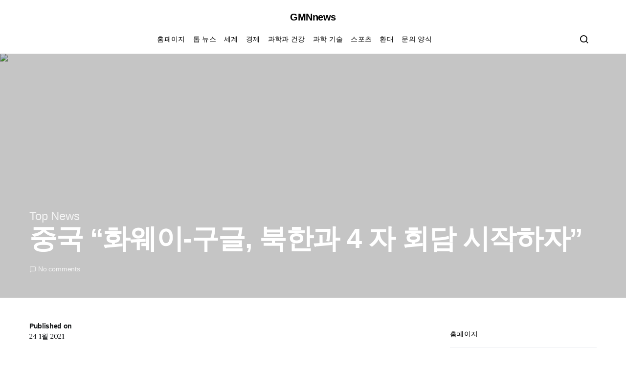

--- FILE ---
content_type: text/html; charset=UTF-8
request_url: https://www.gmnnews.com/%EC%A4%91%EA%B5%AD-%ED%99%94%EC%9B%A8%EC%9D%B4-%EA%B5%AC%EA%B8%80-%EB%B6%81%ED%95%9C%EA%B3%BC-4-%EC%9E%90-%ED%9A%8C%EB%8B%B4-%EC%8B%9C%EC%9E%91%ED%95%98%EC%9E%90/
body_size: 23320
content:
<!doctype html>
<html lang="ko-KR">
<head>
	<meta charset="UTF-8">
	<meta name="viewport" content="width=device-width, initial-scale=1">
	<link rel="profile" href="https://gmpg.org/xfn/11">

	<meta name='robots' content='index, follow, max-image-preview:large, max-snippet:-1, max-video-preview:-1' />

	<!-- This site is optimized with the Yoast SEO plugin v26.6 - https://yoast.com/wordpress/plugins/seo/ -->
	<title>중국 &quot;화웨이-구글, 북한과 4 자 회담 시작하자&quot;</title><link rel="preload" as="style" href="https://fonts.googleapis.com/css?family=Lora%3Aregular&#038;display=swap" /><link rel="stylesheet" href="https://fonts.googleapis.com/css?family=Lora%3Aregular&#038;display=swap" media="print" onload="this.media='all'" /><noscript><link rel="stylesheet" href="https://fonts.googleapis.com/css?family=Lora%3Aregular&#038;display=swap" /></noscript>
	<link rel="canonical" href="https://www.gmnnews.com/중국-화웨이-구글-북한과-4-자-회담-시작하자/" />
	<meta property="og:locale" content="ko_KR" />
	<meta property="og:type" content="article" />
	<meta property="og:title" content="중국 &quot;화웨이-구글, 북한과 4 자 회담 시작하자&quot;" />
	<meta property="og:description" content="미국과 중국 기업 간의 제재 교환 그림 [홍콩 빈과일보 캡처] &#8220;미국이&#8221;건설 &#8220;을&hellip;" />
	<meta property="og:url" content="https://www.gmnnews.com/중국-화웨이-구글-북한과-4-자-회담-시작하자/" />
	<meta property="og:site_name" content="GMNnews" />
	<meta property="article:published_time" content="2021-01-24T05:12:12+00:00" />
	<meta property="og:image" content="https://pds.joins.com/news/component/htmlphoto_mmdata/202101/24/783e2192-75eb-42e4-afdf-3c19abad93b1.jpg" />
	<meta name="author" content="Joonseok Park" />
	<meta name="twitter:card" content="summary_large_image" />
	<meta name="twitter:image" content="https://pds.joins.com/news/component/htmlphoto_mmdata/202101/24/783e2192-75eb-42e4-afdf-3c19abad93b1.jpg" />
	<meta name="twitter:label1" content="글쓴이" />
	<meta name="twitter:data1" content="Joonseok Park" />
	<script type="application/ld+json" class="yoast-schema-graph">{"@context":"https://schema.org","@graph":[{"@type":"NewsArticle","@id":"https://www.gmnnews.com/%ec%a4%91%ea%b5%ad-%ed%99%94%ec%9b%a8%ec%9d%b4-%ea%b5%ac%ea%b8%80-%eb%b6%81%ed%95%9c%ea%b3%bc-4-%ec%9e%90-%ed%9a%8c%eb%8b%b4-%ec%8b%9c%ec%9e%91%ed%95%98%ec%9e%90/#article","isPartOf":{"@id":"https://www.gmnnews.com/%ec%a4%91%ea%b5%ad-%ed%99%94%ec%9b%a8%ec%9d%b4-%ea%b5%ac%ea%b8%80-%eb%b6%81%ed%95%9c%ea%b3%bc-4-%ec%9e%90-%ed%9a%8c%eb%8b%b4-%ec%8b%9c%ec%9e%91%ed%95%98%ec%9e%90/"},"author":{"name":"Joonseok Park","@id":"https://www.gmnnews.com/#/schema/person/9f2fd931817fbeeefd8b5d19025e4629"},"headline":"중국 &#8220;화웨이-구글, 북한과 4 자 회담 시작하자&#8221;","datePublished":"2021-01-24T05:12:12+00:00","mainEntityOfPage":{"@id":"https://www.gmnnews.com/%ec%a4%91%ea%b5%ad-%ed%99%94%ec%9b%a8%ec%9d%b4-%ea%b5%ac%ea%b8%80-%eb%b6%81%ed%95%9c%ea%b3%bc-4-%ec%9e%90-%ed%9a%8c%eb%8b%b4-%ec%8b%9c%ec%9e%91%ed%95%98%ec%9e%90/"},"wordCount":38,"commentCount":0,"publisher":{"@id":"https://www.gmnnews.com/#organization"},"image":{"@id":"https://www.gmnnews.com/%ec%a4%91%ea%b5%ad-%ed%99%94%ec%9b%a8%ec%9d%b4-%ea%b5%ac%ea%b8%80-%eb%b6%81%ed%95%9c%ea%b3%bc-4-%ec%9e%90-%ed%9a%8c%eb%8b%b4-%ec%8b%9c%ec%9e%91%ed%95%98%ec%9e%90/#primaryimage"},"thumbnailUrl":"https://pds.joins.com/news/component/htmlphoto_mmdata/202101/24/783e2192-75eb-42e4-afdf-3c19abad93b1.jpg","articleSection":["Top News"],"inLanguage":"ko-KR","potentialAction":[{"@type":"CommentAction","name":"Comment","target":["https://www.gmnnews.com/%ec%a4%91%ea%b5%ad-%ed%99%94%ec%9b%a8%ec%9d%b4-%ea%b5%ac%ea%b8%80-%eb%b6%81%ed%95%9c%ea%b3%bc-4-%ec%9e%90-%ed%9a%8c%eb%8b%b4-%ec%8b%9c%ec%9e%91%ed%95%98%ec%9e%90/#respond"]}]},{"@type":"WebPage","@id":"https://www.gmnnews.com/%ec%a4%91%ea%b5%ad-%ed%99%94%ec%9b%a8%ec%9d%b4-%ea%b5%ac%ea%b8%80-%eb%b6%81%ed%95%9c%ea%b3%bc-4-%ec%9e%90-%ed%9a%8c%eb%8b%b4-%ec%8b%9c%ec%9e%91%ed%95%98%ec%9e%90/","url":"https://www.gmnnews.com/%ec%a4%91%ea%b5%ad-%ed%99%94%ec%9b%a8%ec%9d%b4-%ea%b5%ac%ea%b8%80-%eb%b6%81%ed%95%9c%ea%b3%bc-4-%ec%9e%90-%ed%9a%8c%eb%8b%b4-%ec%8b%9c%ec%9e%91%ed%95%98%ec%9e%90/","name":"중국 \"화웨이-구글, 북한과 4 자 회담 시작하자\"","isPartOf":{"@id":"https://www.gmnnews.com/#website"},"primaryImageOfPage":"https://pds.joins.com/news/component/htmlphoto_mmdata/202101/24/783e2192-75eb-42e4-afdf-3c19abad93b1.jpg","image":["https://pds.joins.com/news/component/htmlphoto_mmdata/202101/24/783e2192-75eb-42e4-afdf-3c19abad93b1.jpg"],"thumbnailUrl":"https://pds.joins.com/news/component/htmlphoto_mmdata/202101/24/783e2192-75eb-42e4-afdf-3c19abad93b1.jpg","datePublished":"2021-01-24T05:12:12+00:00","inLanguage":"ko-KR","potentialAction":[{"@type":"ReadAction","target":["https://www.gmnnews.com/%ec%a4%91%ea%b5%ad-%ed%99%94%ec%9b%a8%ec%9d%b4-%ea%b5%ac%ea%b8%80-%eb%b6%81%ed%95%9c%ea%b3%bc-4-%ec%9e%90-%ed%9a%8c%eb%8b%b4-%ec%8b%9c%ec%9e%91%ed%95%98%ec%9e%90/"]}]},{"@type":"ImageObject","inLanguage":"ko-KR","@id":"https://www.gmnnews.com/%ec%a4%91%ea%b5%ad-%ed%99%94%ec%9b%a8%ec%9d%b4-%ea%b5%ac%ea%b8%80-%eb%b6%81%ed%95%9c%ea%b3%bc-4-%ec%9e%90-%ed%9a%8c%eb%8b%b4-%ec%8b%9c%ec%9e%91%ed%95%98%ec%9e%90/#primaryimage","url":"https://pds.joins.com/news/component/htmlphoto_mmdata/202101/24/783e2192-75eb-42e4-afdf-3c19abad93b1.jpg","contentUrl":"https://pds.joins.com/news/component/htmlphoto_mmdata/202101/24/783e2192-75eb-42e4-afdf-3c19abad93b1.jpg"},{"@type":"WebSite","@id":"https://www.gmnnews.com/#website","url":"https://www.gmnnews.com/","name":"GMNnews","description":"GMNnews의 모든 한국 최신 뉴스","publisher":{"@id":"https://www.gmnnews.com/#organization"},"potentialAction":[{"@type":"SearchAction","target":{"@type":"EntryPoint","urlTemplate":"https://www.gmnnews.com/?s={search_term_string}"},"query-input":{"@type":"PropertyValueSpecification","valueRequired":true,"valueName":"search_term_string"}}],"inLanguage":"ko-KR"},{"@type":"Organization","@id":"https://www.gmnnews.com/#organization","name":"GMNnews","url":"https://www.gmnnews.com/","logo":{"@type":"ImageObject","inLanguage":"ko-KR","@id":"https://www.gmnnews.com/#/schema/logo/image/","url":"http://www.gmnnews.com/wp-content/uploads/2020/12/GMN-News-Logo.png","contentUrl":"http://www.gmnnews.com/wp-content/uploads/2020/12/GMN-News-Logo.png","width":384,"height":176,"caption":"GMNnews"},"image":{"@id":"https://www.gmnnews.com/#/schema/logo/image/"}},{"@type":"Person","@id":"https://www.gmnnews.com/#/schema/person/9f2fd931817fbeeefd8b5d19025e4629","name":"Joonseok Park","image":{"@type":"ImageObject","inLanguage":"ko-KR","@id":"https://www.gmnnews.com/#/schema/person/image/","url":"https://secure.gravatar.com/avatar/1c743b37ff66f0da93bb29dea64f526b309e2614e0f31c84e08d4b6869bd02ee?s=96&d=mm&r=g","contentUrl":"https://secure.gravatar.com/avatar/1c743b37ff66f0da93bb29dea64f526b309e2614e0f31c84e08d4b6869bd02ee?s=96&d=mm&r=g","caption":"Joonseok Park"},"description":"\"이슬은 좀비 문화의 매력에 빠져있는 전도사입니다. 그녀는 깊은 사상가로서, 현대 사회와 좀비 문화 사이의 관계를 탐구합니다. 제작자로서의 경험과 인터넷에 대한 무한한 열정은 그녀의 수상 경력에서도 확인할 수 있습니다. 웹의 세계에 깊이 빠져, 그녀는 인터넷의 모든 구석을 탐험합니다.\""}]}</script>
	<!-- / Yoast SEO plugin. -->


<link rel='dns-prefetch' href='//stats.wp.com' />
<link rel='dns-prefetch' href='//fonts.googleapis.com' />
<link href='https://fonts.gstatic.com' crossorigin rel='preconnect' />
<link rel="alternate" type="application/rss+xml" title="GMNnews &raquo; 피드" href="https://www.gmnnews.com/feed/" />
<link rel="alternate" type="application/rss+xml" title="GMNnews &raquo; 댓글 피드" href="https://www.gmnnews.com/comments/feed/" />
<link rel="alternate" type="application/rss+xml" title="GMNnews &raquo; 중국 &#8220;화웨이-구글, 북한과 4 자 회담 시작하자&#8221; 댓글 피드" href="https://www.gmnnews.com/%ec%a4%91%ea%b5%ad-%ed%99%94%ec%9b%a8%ec%9d%b4-%ea%b5%ac%ea%b8%80-%eb%b6%81%ed%95%9c%ea%b3%bc-4-%ec%9e%90-%ed%9a%8c%eb%8b%b4-%ec%8b%9c%ec%9e%91%ed%95%98%ec%9e%90/feed/" />
<link rel="alternate" title="oEmbed (JSON)" type="application/json+oembed" href="https://www.gmnnews.com/wp-json/oembed/1.0/embed?url=https%3A%2F%2Fwww.gmnnews.com%2F%25ec%25a4%2591%25ea%25b5%25ad-%25ed%2599%2594%25ec%259b%25a8%25ec%259d%25b4-%25ea%25b5%25ac%25ea%25b8%2580-%25eb%25b6%2581%25ed%2595%259c%25ea%25b3%25bc-4-%25ec%259e%2590-%25ed%259a%258c%25eb%258b%25b4-%25ec%258b%259c%25ec%259e%2591%25ed%2595%2598%25ec%259e%2590%2F" />
<link rel="alternate" title="oEmbed (XML)" type="text/xml+oembed" href="https://www.gmnnews.com/wp-json/oembed/1.0/embed?url=https%3A%2F%2Fwww.gmnnews.com%2F%25ec%25a4%2591%25ea%25b5%25ad-%25ed%2599%2594%25ec%259b%25a8%25ec%259d%25b4-%25ea%25b5%25ac%25ea%25b8%2580-%25eb%25b6%2581%25ed%2595%259c%25ea%25b3%25bc-4-%25ec%259e%2590-%25ed%259a%258c%25eb%258b%25b4-%25ec%258b%259c%25ec%259e%2591%25ed%2595%2598%25ec%259e%2590%2F&#038;format=xml" />
<style id='wp-img-auto-sizes-contain-inline-css'>
img:is([sizes=auto i],[sizes^="auto," i]){contain-intrinsic-size:3000px 1500px}
/*# sourceURL=wp-img-auto-sizes-contain-inline-css */
</style>
<style id='wp-emoji-styles-inline-css'>

	img.wp-smiley, img.emoji {
		display: inline !important;
		border: none !important;
		box-shadow: none !important;
		height: 1em !important;
		width: 1em !important;
		margin: 0 0.07em !important;
		vertical-align: -0.1em !important;
		background: none !important;
		padding: 0 !important;
	}
/*# sourceURL=wp-emoji-styles-inline-css */
</style>
<style id='wp-block-library-inline-css'>
:root{--wp-block-synced-color:#7a00df;--wp-block-synced-color--rgb:122,0,223;--wp-bound-block-color:var(--wp-block-synced-color);--wp-editor-canvas-background:#ddd;--wp-admin-theme-color:#007cba;--wp-admin-theme-color--rgb:0,124,186;--wp-admin-theme-color-darker-10:#006ba1;--wp-admin-theme-color-darker-10--rgb:0,107,160.5;--wp-admin-theme-color-darker-20:#005a87;--wp-admin-theme-color-darker-20--rgb:0,90,135;--wp-admin-border-width-focus:2px}@media (min-resolution:192dpi){:root{--wp-admin-border-width-focus:1.5px}}.wp-element-button{cursor:pointer}:root .has-very-light-gray-background-color{background-color:#eee}:root .has-very-dark-gray-background-color{background-color:#313131}:root .has-very-light-gray-color{color:#eee}:root .has-very-dark-gray-color{color:#313131}:root .has-vivid-green-cyan-to-vivid-cyan-blue-gradient-background{background:linear-gradient(135deg,#00d084,#0693e3)}:root .has-purple-crush-gradient-background{background:linear-gradient(135deg,#34e2e4,#4721fb 50%,#ab1dfe)}:root .has-hazy-dawn-gradient-background{background:linear-gradient(135deg,#faaca8,#dad0ec)}:root .has-subdued-olive-gradient-background{background:linear-gradient(135deg,#fafae1,#67a671)}:root .has-atomic-cream-gradient-background{background:linear-gradient(135deg,#fdd79a,#004a59)}:root .has-nightshade-gradient-background{background:linear-gradient(135deg,#330968,#31cdcf)}:root .has-midnight-gradient-background{background:linear-gradient(135deg,#020381,#2874fc)}:root{--wp--preset--font-size--normal:16px;--wp--preset--font-size--huge:42px}.has-regular-font-size{font-size:1em}.has-larger-font-size{font-size:2.625em}.has-normal-font-size{font-size:var(--wp--preset--font-size--normal)}.has-huge-font-size{font-size:var(--wp--preset--font-size--huge)}.has-text-align-center{text-align:center}.has-text-align-left{text-align:left}.has-text-align-right{text-align:right}.has-fit-text{white-space:nowrap!important}#end-resizable-editor-section{display:none}.aligncenter{clear:both}.items-justified-left{justify-content:flex-start}.items-justified-center{justify-content:center}.items-justified-right{justify-content:flex-end}.items-justified-space-between{justify-content:space-between}.screen-reader-text{border:0;clip-path:inset(50%);height:1px;margin:-1px;overflow:hidden;padding:0;position:absolute;width:1px;word-wrap:normal!important}.screen-reader-text:focus{background-color:#ddd;clip-path:none;color:#444;display:block;font-size:1em;height:auto;left:5px;line-height:normal;padding:15px 23px 14px;text-decoration:none;top:5px;width:auto;z-index:100000}html :where(.has-border-color){border-style:solid}html :where([style*=border-top-color]){border-top-style:solid}html :where([style*=border-right-color]){border-right-style:solid}html :where([style*=border-bottom-color]){border-bottom-style:solid}html :where([style*=border-left-color]){border-left-style:solid}html :where([style*=border-width]){border-style:solid}html :where([style*=border-top-width]){border-top-style:solid}html :where([style*=border-right-width]){border-right-style:solid}html :where([style*=border-bottom-width]){border-bottom-style:solid}html :where([style*=border-left-width]){border-left-style:solid}html :where(img[class*=wp-image-]){height:auto;max-width:100%}:where(figure){margin:0 0 1em}html :where(.is-position-sticky){--wp-admin--admin-bar--position-offset:var(--wp-admin--admin-bar--height,0px)}@media screen and (max-width:600px){html :where(.is-position-sticky){--wp-admin--admin-bar--position-offset:0px}}

/*# sourceURL=wp-block-library-inline-css */
</style><style id='global-styles-inline-css'>
:root{--wp--preset--aspect-ratio--square: 1;--wp--preset--aspect-ratio--4-3: 4/3;--wp--preset--aspect-ratio--3-4: 3/4;--wp--preset--aspect-ratio--3-2: 3/2;--wp--preset--aspect-ratio--2-3: 2/3;--wp--preset--aspect-ratio--16-9: 16/9;--wp--preset--aspect-ratio--9-16: 9/16;--wp--preset--color--black: #000000;--wp--preset--color--cyan-bluish-gray: #abb8c3;--wp--preset--color--white: #ffffff;--wp--preset--color--pale-pink: #f78da7;--wp--preset--color--vivid-red: #cf2e2e;--wp--preset--color--luminous-vivid-orange: #ff6900;--wp--preset--color--luminous-vivid-amber: #fcb900;--wp--preset--color--light-green-cyan: #7bdcb5;--wp--preset--color--vivid-green-cyan: #00d084;--wp--preset--color--pale-cyan-blue: #8ed1fc;--wp--preset--color--vivid-cyan-blue: #0693e3;--wp--preset--color--vivid-purple: #9b51e0;--wp--preset--gradient--vivid-cyan-blue-to-vivid-purple: linear-gradient(135deg,rgb(6,147,227) 0%,rgb(155,81,224) 100%);--wp--preset--gradient--light-green-cyan-to-vivid-green-cyan: linear-gradient(135deg,rgb(122,220,180) 0%,rgb(0,208,130) 100%);--wp--preset--gradient--luminous-vivid-amber-to-luminous-vivid-orange: linear-gradient(135deg,rgb(252,185,0) 0%,rgb(255,105,0) 100%);--wp--preset--gradient--luminous-vivid-orange-to-vivid-red: linear-gradient(135deg,rgb(255,105,0) 0%,rgb(207,46,46) 100%);--wp--preset--gradient--very-light-gray-to-cyan-bluish-gray: linear-gradient(135deg,rgb(238,238,238) 0%,rgb(169,184,195) 100%);--wp--preset--gradient--cool-to-warm-spectrum: linear-gradient(135deg,rgb(74,234,220) 0%,rgb(151,120,209) 20%,rgb(207,42,186) 40%,rgb(238,44,130) 60%,rgb(251,105,98) 80%,rgb(254,248,76) 100%);--wp--preset--gradient--blush-light-purple: linear-gradient(135deg,rgb(255,206,236) 0%,rgb(152,150,240) 100%);--wp--preset--gradient--blush-bordeaux: linear-gradient(135deg,rgb(254,205,165) 0%,rgb(254,45,45) 50%,rgb(107,0,62) 100%);--wp--preset--gradient--luminous-dusk: linear-gradient(135deg,rgb(255,203,112) 0%,rgb(199,81,192) 50%,rgb(65,88,208) 100%);--wp--preset--gradient--pale-ocean: linear-gradient(135deg,rgb(255,245,203) 0%,rgb(182,227,212) 50%,rgb(51,167,181) 100%);--wp--preset--gradient--electric-grass: linear-gradient(135deg,rgb(202,248,128) 0%,rgb(113,206,126) 100%);--wp--preset--gradient--midnight: linear-gradient(135deg,rgb(2,3,129) 0%,rgb(40,116,252) 100%);--wp--preset--font-size--small: 13px;--wp--preset--font-size--medium: 20px;--wp--preset--font-size--large: 36px;--wp--preset--font-size--x-large: 42px;--wp--preset--spacing--20: 0.44rem;--wp--preset--spacing--30: 0.67rem;--wp--preset--spacing--40: 1rem;--wp--preset--spacing--50: 1.5rem;--wp--preset--spacing--60: 2.25rem;--wp--preset--spacing--70: 3.38rem;--wp--preset--spacing--80: 5.06rem;--wp--preset--shadow--natural: 6px 6px 9px rgba(0, 0, 0, 0.2);--wp--preset--shadow--deep: 12px 12px 50px rgba(0, 0, 0, 0.4);--wp--preset--shadow--sharp: 6px 6px 0px rgba(0, 0, 0, 0.2);--wp--preset--shadow--outlined: 6px 6px 0px -3px rgb(255, 255, 255), 6px 6px rgb(0, 0, 0);--wp--preset--shadow--crisp: 6px 6px 0px rgb(0, 0, 0);}:where(.is-layout-flex){gap: 0.5em;}:where(.is-layout-grid){gap: 0.5em;}body .is-layout-flex{display: flex;}.is-layout-flex{flex-wrap: wrap;align-items: center;}.is-layout-flex > :is(*, div){margin: 0;}body .is-layout-grid{display: grid;}.is-layout-grid > :is(*, div){margin: 0;}:where(.wp-block-columns.is-layout-flex){gap: 2em;}:where(.wp-block-columns.is-layout-grid){gap: 2em;}:where(.wp-block-post-template.is-layout-flex){gap: 1.25em;}:where(.wp-block-post-template.is-layout-grid){gap: 1.25em;}.has-black-color{color: var(--wp--preset--color--black) !important;}.has-cyan-bluish-gray-color{color: var(--wp--preset--color--cyan-bluish-gray) !important;}.has-white-color{color: var(--wp--preset--color--white) !important;}.has-pale-pink-color{color: var(--wp--preset--color--pale-pink) !important;}.has-vivid-red-color{color: var(--wp--preset--color--vivid-red) !important;}.has-luminous-vivid-orange-color{color: var(--wp--preset--color--luminous-vivid-orange) !important;}.has-luminous-vivid-amber-color{color: var(--wp--preset--color--luminous-vivid-amber) !important;}.has-light-green-cyan-color{color: var(--wp--preset--color--light-green-cyan) !important;}.has-vivid-green-cyan-color{color: var(--wp--preset--color--vivid-green-cyan) !important;}.has-pale-cyan-blue-color{color: var(--wp--preset--color--pale-cyan-blue) !important;}.has-vivid-cyan-blue-color{color: var(--wp--preset--color--vivid-cyan-blue) !important;}.has-vivid-purple-color{color: var(--wp--preset--color--vivid-purple) !important;}.has-black-background-color{background-color: var(--wp--preset--color--black) !important;}.has-cyan-bluish-gray-background-color{background-color: var(--wp--preset--color--cyan-bluish-gray) !important;}.has-white-background-color{background-color: var(--wp--preset--color--white) !important;}.has-pale-pink-background-color{background-color: var(--wp--preset--color--pale-pink) !important;}.has-vivid-red-background-color{background-color: var(--wp--preset--color--vivid-red) !important;}.has-luminous-vivid-orange-background-color{background-color: var(--wp--preset--color--luminous-vivid-orange) !important;}.has-luminous-vivid-amber-background-color{background-color: var(--wp--preset--color--luminous-vivid-amber) !important;}.has-light-green-cyan-background-color{background-color: var(--wp--preset--color--light-green-cyan) !important;}.has-vivid-green-cyan-background-color{background-color: var(--wp--preset--color--vivid-green-cyan) !important;}.has-pale-cyan-blue-background-color{background-color: var(--wp--preset--color--pale-cyan-blue) !important;}.has-vivid-cyan-blue-background-color{background-color: var(--wp--preset--color--vivid-cyan-blue) !important;}.has-vivid-purple-background-color{background-color: var(--wp--preset--color--vivid-purple) !important;}.has-black-border-color{border-color: var(--wp--preset--color--black) !important;}.has-cyan-bluish-gray-border-color{border-color: var(--wp--preset--color--cyan-bluish-gray) !important;}.has-white-border-color{border-color: var(--wp--preset--color--white) !important;}.has-pale-pink-border-color{border-color: var(--wp--preset--color--pale-pink) !important;}.has-vivid-red-border-color{border-color: var(--wp--preset--color--vivid-red) !important;}.has-luminous-vivid-orange-border-color{border-color: var(--wp--preset--color--luminous-vivid-orange) !important;}.has-luminous-vivid-amber-border-color{border-color: var(--wp--preset--color--luminous-vivid-amber) !important;}.has-light-green-cyan-border-color{border-color: var(--wp--preset--color--light-green-cyan) !important;}.has-vivid-green-cyan-border-color{border-color: var(--wp--preset--color--vivid-green-cyan) !important;}.has-pale-cyan-blue-border-color{border-color: var(--wp--preset--color--pale-cyan-blue) !important;}.has-vivid-cyan-blue-border-color{border-color: var(--wp--preset--color--vivid-cyan-blue) !important;}.has-vivid-purple-border-color{border-color: var(--wp--preset--color--vivid-purple) !important;}.has-vivid-cyan-blue-to-vivid-purple-gradient-background{background: var(--wp--preset--gradient--vivid-cyan-blue-to-vivid-purple) !important;}.has-light-green-cyan-to-vivid-green-cyan-gradient-background{background: var(--wp--preset--gradient--light-green-cyan-to-vivid-green-cyan) !important;}.has-luminous-vivid-amber-to-luminous-vivid-orange-gradient-background{background: var(--wp--preset--gradient--luminous-vivid-amber-to-luminous-vivid-orange) !important;}.has-luminous-vivid-orange-to-vivid-red-gradient-background{background: var(--wp--preset--gradient--luminous-vivid-orange-to-vivid-red) !important;}.has-very-light-gray-to-cyan-bluish-gray-gradient-background{background: var(--wp--preset--gradient--very-light-gray-to-cyan-bluish-gray) !important;}.has-cool-to-warm-spectrum-gradient-background{background: var(--wp--preset--gradient--cool-to-warm-spectrum) !important;}.has-blush-light-purple-gradient-background{background: var(--wp--preset--gradient--blush-light-purple) !important;}.has-blush-bordeaux-gradient-background{background: var(--wp--preset--gradient--blush-bordeaux) !important;}.has-luminous-dusk-gradient-background{background: var(--wp--preset--gradient--luminous-dusk) !important;}.has-pale-ocean-gradient-background{background: var(--wp--preset--gradient--pale-ocean) !important;}.has-electric-grass-gradient-background{background: var(--wp--preset--gradient--electric-grass) !important;}.has-midnight-gradient-background{background: var(--wp--preset--gradient--midnight) !important;}.has-small-font-size{font-size: var(--wp--preset--font-size--small) !important;}.has-medium-font-size{font-size: var(--wp--preset--font-size--medium) !important;}.has-large-font-size{font-size: var(--wp--preset--font-size--large) !important;}.has-x-large-font-size{font-size: var(--wp--preset--font-size--x-large) !important;}
/*# sourceURL=global-styles-inline-css */
</style>

<style id='classic-theme-styles-inline-css'>
/*! This file is auto-generated */
.wp-block-button__link{color:#fff;background-color:#32373c;border-radius:9999px;box-shadow:none;text-decoration:none;padding:calc(.667em + 2px) calc(1.333em + 2px);font-size:1.125em}.wp-block-file__button{background:#32373c;color:#fff;text-decoration:none}
/*# sourceURL=/wp-includes/css/classic-themes.min.css */
</style>
<link rel='stylesheet' id='dashicons-css' href='https://www.gmnnews.com/wp-includes/css/dashicons.min.css?ver=6.9' media='all' />
<link rel='stylesheet' id='admin-bar-css' href='https://www.gmnnews.com/wp-includes/css/admin-bar.min.css?ver=6.9' media='all' />
<style id='admin-bar-inline-css'>

    /* Hide CanvasJS credits for P404 charts specifically */
    #p404RedirectChart .canvasjs-chart-credit {
        display: none !important;
    }
    
    #p404RedirectChart canvas {
        border-radius: 6px;
    }

    .p404-redirect-adminbar-weekly-title {
        font-weight: bold;
        font-size: 14px;
        color: #fff;
        margin-bottom: 6px;
    }

    #wpadminbar #wp-admin-bar-p404_free_top_button .ab-icon:before {
        content: "\f103";
        color: #dc3545;
        top: 3px;
    }
    
    #wp-admin-bar-p404_free_top_button .ab-item {
        min-width: 80px !important;
        padding: 0px !important;
    }
    
    /* Ensure proper positioning and z-index for P404 dropdown */
    .p404-redirect-adminbar-dropdown-wrap { 
        min-width: 0; 
        padding: 0;
        position: static !important;
    }
    
    #wpadminbar #wp-admin-bar-p404_free_top_button_dropdown {
        position: static !important;
    }
    
    #wpadminbar #wp-admin-bar-p404_free_top_button_dropdown .ab-item {
        padding: 0 !important;
        margin: 0 !important;
    }
    
    .p404-redirect-dropdown-container {
        min-width: 340px;
        padding: 18px 18px 12px 18px;
        background: #23282d !important;
        color: #fff;
        border-radius: 12px;
        box-shadow: 0 8px 32px rgba(0,0,0,0.25);
        margin-top: 10px;
        position: relative !important;
        z-index: 999999 !important;
        display: block !important;
        border: 1px solid #444;
    }
    
    /* Ensure P404 dropdown appears on hover */
    #wpadminbar #wp-admin-bar-p404_free_top_button .p404-redirect-dropdown-container { 
        display: none !important;
    }
    
    #wpadminbar #wp-admin-bar-p404_free_top_button:hover .p404-redirect-dropdown-container { 
        display: block !important;
    }
    
    #wpadminbar #wp-admin-bar-p404_free_top_button:hover #wp-admin-bar-p404_free_top_button_dropdown .p404-redirect-dropdown-container {
        display: block !important;
    }
    
    .p404-redirect-card {
        background: #2c3338;
        border-radius: 8px;
        padding: 18px 18px 12px 18px;
        box-shadow: 0 2px 8px rgba(0,0,0,0.07);
        display: flex;
        flex-direction: column;
        align-items: flex-start;
        border: 1px solid #444;
    }
    
    .p404-redirect-btn {
        display: inline-block;
        background: #dc3545;
        color: #fff !important;
        font-weight: bold;
        padding: 5px 22px;
        border-radius: 8px;
        text-decoration: none;
        font-size: 17px;
        transition: background 0.2s, box-shadow 0.2s;
        margin-top: 8px;
        box-shadow: 0 2px 8px rgba(220,53,69,0.15);
        text-align: center;
        line-height: 1.6;
    }
    
    .p404-redirect-btn:hover {
        background: #c82333;
        color: #fff !important;
        box-shadow: 0 4px 16px rgba(220,53,69,0.25);
    }
    
    /* Prevent conflicts with other admin bar dropdowns */
    #wpadminbar .ab-top-menu > li:hover > .ab-item,
    #wpadminbar .ab-top-menu > li.hover > .ab-item {
        z-index: auto;
    }
    
    #wpadminbar #wp-admin-bar-p404_free_top_button:hover > .ab-item {
        z-index: 999998 !important;
    }
    
/*# sourceURL=admin-bar-inline-css */
</style>
<link rel='stylesheet' id='csco-styles-css' href='https://www.gmnnews.com/wp-content/themes/spotlight/style.css?ver=1.7.4' media='all' />
<style id='csco-styles-inline-css'>
a:hover, .entry-content a, .must-log-in a, blockquote:before, .cs-bg-dark .footer-title, .cs-bg-dark .pk-social-links-scheme-bold:not(.pk-social-links-scheme-light-rounded) .pk-social-links-link .pk-social-links-icon{color:#dd3333;}.wp-block-button .wp-block-button__link:not(.has-background), button, .button, input[type="button"], input[type="reset"], input[type="submit"], .cs-bg-dark .pk-social-links-scheme-light-rounded .pk-social-links-link:hover .pk-social-links-icon, article .cs-overlay .post-categories a:hover, .post-format-icon > a:hover, .cs-list-articles > li > a:hover:before, .pk-bg-primary, .pk-button-primary, .pk-badge-primary, h2.pk-heading-numbered:before, .pk-post-item .pk-post-thumbnail a:hover .pk-post-number, .post-comments-show button{background-color:#dd3333;}.pk-bg-overlay, .pk-zoom-icon-popup:after{background-color:rgba(0,0,0,0.25);}.header-large .navbar-topbar, .header-large .offcanvas-header{background-color:#FFFFFF;}.navbar-primary, .header-default .offcanvas-header{background-color:#ffffff;}.navbar-nav .sub-menu, .navbar-nav .cs-mega-menu-has-categories .cs-mm-categories, .navbar-primary .navbar-dropdown-container{background-color:#f9f9f9;}.navbar-nav > li.menu-item-has-children > .sub-menu:after, .navbar-primary .navbar-dropdown-container:after{border-bottom-color:#f9f9f9;}.site-footer{background-color:#ffffff;}body{font-family:Lora;font-size:1rem;font-weight:400;letter-spacing:0px;}.cs-font-primary, button, .button, input[type="button"], input[type="reset"], input[type="submit"], .no-comments, .text-action, .cs-link-more, .share-total, .nav-links, .comment-reply-link, .post-tags a, .post-sidebar-tags a, .tagcloud a, .read-more, .navigation.pagination .nav-links > span, .navigation.pagination .nav-links > a, .pk-font-primary, .navbar-dropdown-btn-follow{font-family:-apple-system, BlinkMacSystemFont, "Segoe UI", Roboto, Oxygen-Sans, Ubuntu, Cantarell, "Helvetica Neue", sans-serif;font-size:1rem;font-weight:500;letter-spacing:-0.0125em;text-transform:none;}label, .cs-font-secondary, .post-meta, .archive-count, .page-subtitle, .site-description, figcaption, .wp-block-image figcaption, .wp-block-audio figcaption, .wp-block-embed figcaption, .wp-block-pullquote cite, .wp-block-pullquote footer, .wp-block-pullquote .wp-block-pullquote__citation, .wp-block-quote cite, .post-format-icon, .comment-metadata, .says, .logged-in-as, .must-log-in, .wp-caption-text, .widget_rss ul li .rss-date, blockquote cite, div[class*="meta-"], span[class*="meta-"], small, .post-sidebar-shares .total-shares, .cs-breadcrumbs, .cs-homepage-category-count, .pk-font-secondary{font-family:-apple-system, BlinkMacSystemFont, "Segoe UI", Roboto, Oxygen-Sans, Ubuntu, Cantarell, "Helvetica Neue", sans-serif;font-size:0.875rem;font-weight:400;letter-spacing:-0.0125em;text-transform:none;}.entry-content{font-family:inherit;font-size:inherit;font-weight:inherit;letter-spacing:inherit;}h1, h2, h3, h4, h5, h6, .h1, .h2, .h3, .h4, .h5, .h6, .site-title, .comment-author .fn, blockquote, .wp-block-quote, .wp-block-cover .wp-block-cover-image-text, .wp-block-cover .wp-block-cover-text, .wp-block-cover h2, .wp-block-cover-image .wp-block-cover-image-text, .wp-block-cover-image .wp-block-cover-text, .wp-block-cover-image h2, .wp-block-pullquote p, p.has-drop-cap:not(:focus):first-letter, .pk-font-heading, .post-sidebar-date .reader-text{font-family:-apple-system, BlinkMacSystemFont, "Segoe UI", Roboto, Oxygen-Sans, Ubuntu, Cantarell, "Helvetica Neue", sans-serif;font-weight:700;letter-spacing:-0.025em;text-transform:none;}.title-block, .pk-font-block{font-family:-apple-system, BlinkMacSystemFont, "Segoe UI", Roboto, Oxygen-Sans, Ubuntu, Cantarell, "Helvetica Neue", sans-serif;font-size:0.875rem;font-weight:500;letter-spacing:0.125em;text-transform:uppercase;color:#0a0101;}.navbar-nav > li > a, .cs-mega-menu-child > a, .widget_archive li, .widget_categories li, .widget_meta li a, .widget_nav_menu .menu > li > a, .widget_pages .page_item a{font-family:-apple-system, BlinkMacSystemFont, "Segoe UI", Roboto, Oxygen-Sans, Ubuntu, Cantarell, "Helvetica Neue", sans-serif;font-size:0.875rem;font-weight:500;letter-spacing:0.025em;text-transform:uppercase;}.navbar-nav .sub-menu > li > a, .widget_categories .children li a, .widget_nav_menu .sub-menu > li > a{font-family:-apple-system, BlinkMacSystemFont, "Segoe UI", Roboto, Oxygen-Sans, Ubuntu, Cantarell, "Helvetica Neue", sans-serif;font-size:0.875rem;font-weight:400;letter-spacing:0px;text-transform:uppercase;}
/*# sourceURL=csco-styles-inline-css */
</style>

<script src="https://www.gmnnews.com/wp-includes/js/jquery/jquery.min.js?ver=3.7.1&#039; data-cfasync=&#039;true" id="jquery-core-js" defer></script>

<script id="jquery-js-after">window.addEventListener('DOMContentLoaded', function() {
jQuery(document).ready(function() {
	jQuery(".b108365521ba9bc0275f6338a43ceeda").click(function() {
		jQuery.post(
			"https://www.gmnnews.com/wp-admin/admin-ajax.php", {
				"action": "quick_adsense_onpost_ad_click",
				"quick_adsense_onpost_ad_index": jQuery(this).attr("data-index"),
				"quick_adsense_nonce": "aeef497e1c",
			}, function(response) { }
		);
	});
});

//# sourceURL=jquery-js-after
});</script>
<script id="cfmonitor-js-extra">
var cfmonitor = {"client_ip":"3.19.239.181","max_clicks":"3","clicks":"0","is_blocked":"0","customclass":"","disablead":"false","currentURL":"/%EC%A4%91%EA%B5%AD-%ED%99%94%EC%9B%A8%EC%9D%B4-%EA%B5%AC%EA%B8%80-%EB%B6%81%ED%95%9C%EA%B3%BC-4-%EC%9E%90-%ED%9A%8C%EB%8B%B4-%EC%8B%9C%EC%9E%91%ED%95%98%EC%9E%90/","debug":"true","caching":"1","ajaxurl":"https://www.gmnnews.com/wp-admin/admin-ajax.php","nonce":"6633046205"};
//# sourceURL=cfmonitor-js-extra
</script>

<link rel="https://api.w.org/" href="https://www.gmnnews.com/wp-json/" /><link rel="alternate" title="JSON" type="application/json" href="https://www.gmnnews.com/wp-json/wp/v2/posts/4428" /><link rel="EditURI" type="application/rsd+xml" title="RSD" href="https://www.gmnnews.com/xmlrpc.php?rsd" />
<meta name="generator" content="WordPress 6.9" />
<link rel='shortlink' href='https://www.gmnnews.com/?p=4428' />
<meta name="generator" content="Redux 4.5.9" />

<meta name="google-site-verification" content="f2YlckV_Y0xsrg_ruxuqMJlxs8XAcj9LmNhkLz5LB7k" />	<style>img#wpstats{display:none}</style>
		<style type="text/css">.saboxplugin-wrap{-webkit-box-sizing:border-box;-moz-box-sizing:border-box;-ms-box-sizing:border-box;box-sizing:border-box;border:1px solid #eee;width:100%;clear:both;display:block;overflow:hidden;word-wrap:break-word;position:relative}.saboxplugin-wrap .saboxplugin-gravatar{float:left;padding:0 20px 20px 20px}.saboxplugin-wrap .saboxplugin-gravatar img{max-width:100px;height:auto;border-radius:0;}.saboxplugin-wrap .saboxplugin-authorname{font-size:18px;line-height:1;margin:20px 0 0 20px;display:block}.saboxplugin-wrap .saboxplugin-authorname a{text-decoration:none}.saboxplugin-wrap .saboxplugin-authorname a:focus{outline:0}.saboxplugin-wrap .saboxplugin-desc{display:block;margin:5px 20px}.saboxplugin-wrap .saboxplugin-desc a{text-decoration:underline}.saboxplugin-wrap .saboxplugin-desc p{margin:5px 0 12px}.saboxplugin-wrap .saboxplugin-web{margin:0 20px 15px;text-align:left}.saboxplugin-wrap .sab-web-position{text-align:right}.saboxplugin-wrap .saboxplugin-web a{color:#ccc;text-decoration:none}.saboxplugin-wrap .saboxplugin-socials{position:relative;display:block;background:#fcfcfc;padding:5px;border-top:1px solid #eee}.saboxplugin-wrap .saboxplugin-socials a svg{width:20px;height:20px}.saboxplugin-wrap .saboxplugin-socials a svg .st2{fill:#fff; transform-origin:center center;}.saboxplugin-wrap .saboxplugin-socials a svg .st1{fill:rgba(0,0,0,.3)}.saboxplugin-wrap .saboxplugin-socials a:hover{opacity:.8;-webkit-transition:opacity .4s;-moz-transition:opacity .4s;-o-transition:opacity .4s;transition:opacity .4s;box-shadow:none!important;-webkit-box-shadow:none!important}.saboxplugin-wrap .saboxplugin-socials .saboxplugin-icon-color{box-shadow:none;padding:0;border:0;-webkit-transition:opacity .4s;-moz-transition:opacity .4s;-o-transition:opacity .4s;transition:opacity .4s;display:inline-block;color:#fff;font-size:0;text-decoration:inherit;margin:5px;-webkit-border-radius:0;-moz-border-radius:0;-ms-border-radius:0;-o-border-radius:0;border-radius:0;overflow:hidden}.saboxplugin-wrap .saboxplugin-socials .saboxplugin-icon-grey{text-decoration:inherit;box-shadow:none;position:relative;display:-moz-inline-stack;display:inline-block;vertical-align:middle;zoom:1;margin:10px 5px;color:#444;fill:#444}.clearfix:after,.clearfix:before{content:' ';display:table;line-height:0;clear:both}.ie7 .clearfix{zoom:1}.saboxplugin-socials.sabox-colored .saboxplugin-icon-color .sab-twitch{border-color:#38245c}.saboxplugin-socials.sabox-colored .saboxplugin-icon-color .sab-behance{border-color:#003eb0}.saboxplugin-socials.sabox-colored .saboxplugin-icon-color .sab-deviantart{border-color:#036824}.saboxplugin-socials.sabox-colored .saboxplugin-icon-color .sab-digg{border-color:#00327c}.saboxplugin-socials.sabox-colored .saboxplugin-icon-color .sab-dribbble{border-color:#ba1655}.saboxplugin-socials.sabox-colored .saboxplugin-icon-color .sab-facebook{border-color:#1e2e4f}.saboxplugin-socials.sabox-colored .saboxplugin-icon-color .sab-flickr{border-color:#003576}.saboxplugin-socials.sabox-colored .saboxplugin-icon-color .sab-github{border-color:#264874}.saboxplugin-socials.sabox-colored .saboxplugin-icon-color .sab-google{border-color:#0b51c5}.saboxplugin-socials.sabox-colored .saboxplugin-icon-color .sab-html5{border-color:#902e13}.saboxplugin-socials.sabox-colored .saboxplugin-icon-color .sab-instagram{border-color:#1630aa}.saboxplugin-socials.sabox-colored .saboxplugin-icon-color .sab-linkedin{border-color:#00344f}.saboxplugin-socials.sabox-colored .saboxplugin-icon-color .sab-pinterest{border-color:#5b040e}.saboxplugin-socials.sabox-colored .saboxplugin-icon-color .sab-reddit{border-color:#992900}.saboxplugin-socials.sabox-colored .saboxplugin-icon-color .sab-rss{border-color:#a43b0a}.saboxplugin-socials.sabox-colored .saboxplugin-icon-color .sab-sharethis{border-color:#5d8420}.saboxplugin-socials.sabox-colored .saboxplugin-icon-color .sab-soundcloud{border-color:#995200}.saboxplugin-socials.sabox-colored .saboxplugin-icon-color .sab-spotify{border-color:#0f612c}.saboxplugin-socials.sabox-colored .saboxplugin-icon-color .sab-stackoverflow{border-color:#a95009}.saboxplugin-socials.sabox-colored .saboxplugin-icon-color .sab-steam{border-color:#006388}.saboxplugin-socials.sabox-colored .saboxplugin-icon-color .sab-user_email{border-color:#b84e05}.saboxplugin-socials.sabox-colored .saboxplugin-icon-color .sab-tumblr{border-color:#10151b}.saboxplugin-socials.sabox-colored .saboxplugin-icon-color .sab-twitter{border-color:#0967a0}.saboxplugin-socials.sabox-colored .saboxplugin-icon-color .sab-vimeo{border-color:#0d7091}.saboxplugin-socials.sabox-colored .saboxplugin-icon-color .sab-windows{border-color:#003f71}.saboxplugin-socials.sabox-colored .saboxplugin-icon-color .sab-whatsapp{border-color:#003f71}.saboxplugin-socials.sabox-colored .saboxplugin-icon-color .sab-wordpress{border-color:#0f3647}.saboxplugin-socials.sabox-colored .saboxplugin-icon-color .sab-yahoo{border-color:#14002d}.saboxplugin-socials.sabox-colored .saboxplugin-icon-color .sab-youtube{border-color:#900}.saboxplugin-socials.sabox-colored .saboxplugin-icon-color .sab-xing{border-color:#000202}.saboxplugin-socials.sabox-colored .saboxplugin-icon-color .sab-mixcloud{border-color:#2475a0}.saboxplugin-socials.sabox-colored .saboxplugin-icon-color .sab-vk{border-color:#243549}.saboxplugin-socials.sabox-colored .saboxplugin-icon-color .sab-medium{border-color:#00452c}.saboxplugin-socials.sabox-colored .saboxplugin-icon-color .sab-quora{border-color:#420e00}.saboxplugin-socials.sabox-colored .saboxplugin-icon-color .sab-meetup{border-color:#9b181c}.saboxplugin-socials.sabox-colored .saboxplugin-icon-color .sab-goodreads{border-color:#000}.saboxplugin-socials.sabox-colored .saboxplugin-icon-color .sab-snapchat{border-color:#999700}.saboxplugin-socials.sabox-colored .saboxplugin-icon-color .sab-500px{border-color:#00557f}.saboxplugin-socials.sabox-colored .saboxplugin-icon-color .sab-mastodont{border-color:#185886}.sabox-plus-item{margin-bottom:20px}@media screen and (max-width:480px){.saboxplugin-wrap{text-align:center}.saboxplugin-wrap .saboxplugin-gravatar{float:none;padding:20px 0;text-align:center;margin:0 auto;display:block}.saboxplugin-wrap .saboxplugin-gravatar img{float:none;display:inline-block;display:-moz-inline-stack;vertical-align:middle;zoom:1}.saboxplugin-wrap .saboxplugin-desc{margin:0 10px 20px;text-align:center}.saboxplugin-wrap .saboxplugin-authorname{text-align:center;margin:10px 0 20px}}body .saboxplugin-authorname a,body .saboxplugin-authorname a:hover{box-shadow:none;-webkit-box-shadow:none}a.sab-profile-edit{font-size:16px!important;line-height:1!important}.sab-edit-settings a,a.sab-profile-edit{color:#0073aa!important;box-shadow:none!important;-webkit-box-shadow:none!important}.sab-edit-settings{margin-right:15px;position:absolute;right:0;z-index:2;bottom:10px;line-height:20px}.sab-edit-settings i{margin-left:5px}.saboxplugin-socials{line-height:1!important}.rtl .saboxplugin-wrap .saboxplugin-gravatar{float:right}.rtl .saboxplugin-wrap .saboxplugin-authorname{display:flex;align-items:center}.rtl .saboxplugin-wrap .saboxplugin-authorname .sab-profile-edit{margin-right:10px}.rtl .sab-edit-settings{right:auto;left:0}img.sab-custom-avatar{max-width:75px;}.saboxplugin-wrap {margin-top:0px; margin-bottom:0px; padding: 0px 0px }.saboxplugin-wrap .saboxplugin-authorname {font-size:18px; line-height:25px;}.saboxplugin-wrap .saboxplugin-desc p, .saboxplugin-wrap .saboxplugin-desc {font-size:14px !important; line-height:21px !important;}.saboxplugin-wrap .saboxplugin-web {font-size:14px;}.saboxplugin-wrap .saboxplugin-socials a svg {width:18px;height:18px;}</style><link rel="icon" href="https://www.gmnnews.com/wp-content/uploads/2025/12/GMNnews-favicon-1-80x80.png" sizes="32x32" />
<link rel="icon" href="https://www.gmnnews.com/wp-content/uploads/2025/12/GMNnews-favicon-1.png" sizes="192x192" />
<link rel="apple-touch-icon" href="https://www.gmnnews.com/wp-content/uploads/2025/12/GMNnews-favicon-1.png" />
<meta name="msapplication-TileImage" content="https://www.gmnnews.com/wp-content/uploads/2025/12/GMNnews-favicon-1.png" />

<!-- FIFU:jsonld:begin -->
<script type="application/ld+json">{"@context":"https://schema.org","@graph":[{"@type":"ImageObject","@id":"https://pds.joins.com/news/component/htmlphoto_mmdata/202101/24/783e2192-75eb-42e4-afdf-3c19abad93b1.jpg","url":"https://pds.joins.com/news/component/htmlphoto_mmdata/202101/24/783e2192-75eb-42e4-afdf-3c19abad93b1.jpg","contentUrl":"https://pds.joins.com/news/component/htmlphoto_mmdata/202101/24/783e2192-75eb-42e4-afdf-3c19abad93b1.jpg","mainEntityOfPage":"https://www.gmnnews.com/%ec%a4%91%ea%b5%ad-%ed%99%94%ec%9b%a8%ec%9d%b4-%ea%b5%ac%ea%b8%80-%eb%b6%81%ed%95%9c%ea%b3%bc-4-%ec%9e%90-%ed%9a%8c%eb%8b%b4-%ec%8b%9c%ec%9e%91%ed%95%98%ec%9e%90/"}]}</script>
<!-- FIFU:jsonld:end -->
<noscript><style id="rocket-lazyload-nojs-css">.rll-youtube-player, [data-lazy-src]{display:none !important;}</style></noscript><link rel="preload" as="image" href="https://pds.joins.com/news/component/htmlphoto_mmdata/202101/24/783e2192-75eb-42e4-afdf-3c19abad93b1.jpg"><link rel="preload" as="image" href="https://pds.joins.com/news/component/htmlphoto_mmdata/202101/24/783e2192-75eb-42e4-afdf-3c19abad93b1.jpg"><link rel="preload" as="image" href="https://media.defense.gov/2023/Jan/17/2003145546/1280/1280/0/221218-F-SS550-2191C.JPG"><link rel="preload" as="image" href="https://images.simplywall.st/company/CC425B31-FB93-4721-AC85-C7976BA73F2F/cover?size=main-header"><link rel="preload" as="image" href="https://onecms-res.cloudinary.com/image/upload/s--y8rKazR0--/fl_relative,g_south_east,l_one-cms:core:watermark:reuters,w_0.1/f_auto,q_auto/c_fill,g_auto,h_676,w_1200/v1/one-cms/core/2022-04-29t032140z_3_lynxnpei3r12h_rtroptp_3_health-coronavirus-southkorea.jpg?itok=iKiCMWQB"><link rel="preload" as="image" href="https://cdn.arstechnica.net/wp-content/uploads/2024/09/hall_of_mirrors_2-760x380.jpg"><link rel="preload" as="image" href="https://keia.org/wp-content/uploads/2024/09/IMG_2442.jpg"></head>








<body class="wp-singular post-template-default single single-post postid-4428 single-format-standard wp-embed-responsive wp-theme-spotlight cs-page-layout-right header-large sticky-sidebar-enabled stick-to-bottom block-align-enabled">

	<div class="site-overlay"></div>

	<div class="offcanvas">

		<div class="offcanvas-header">

			
			<nav class="navbar navbar-offcanvas">

									<a class="offcanvas-brand site-title" href="https://www.gmnnews.com/" rel="home">GMNnews</a>
					
				<button type="button" class="toggle-offcanvas button-round">
					<i class="cs-icon cs-icon-x"></i>
				</button>

			</nav>

			
		</div>

		<aside class="offcanvas-sidebar">
			<div class="offcanvas-inner">
				<div class="widget widget_nav_menu cs-d-lg-none"><div class="menu-primary-menu-container"><ul id="menu-primary-menu" class="menu"><li id="menu-item-530" class="menu-item menu-item-type-custom menu-item-object-custom menu-item-home menu-item-530"><a href="https://www.gmnnews.com">홈페이지</a></li>
<li id="menu-item-531" class="menu-item menu-item-type-taxonomy menu-item-object-category current-post-ancestor current-menu-parent current-post-parent menu-item-531"><a href="https://www.gmnnews.com/top-news/">톱 뉴스</a></li>
<li id="menu-item-532" class="menu-item menu-item-type-taxonomy menu-item-object-category menu-item-532"><a href="https://www.gmnnews.com/world/">세계</a></li>
<li id="menu-item-533" class="menu-item menu-item-type-taxonomy menu-item-object-category menu-item-533"><a href="https://www.gmnnews.com/economy/">경제</a></li>
<li id="menu-item-534" class="menu-item menu-item-type-taxonomy menu-item-object-category menu-item-534"><a href="https://www.gmnnews.com/science/">과학과 건강</a></li>
<li id="menu-item-535" class="menu-item menu-item-type-taxonomy menu-item-object-category menu-item-535"><a href="https://www.gmnnews.com/tech/">과학 기술</a></li>
<li id="menu-item-536" class="menu-item menu-item-type-taxonomy menu-item-object-category menu-item-536"><a href="https://www.gmnnews.com/sport/">스포츠</a></li>
<li id="menu-item-537" class="menu-item menu-item-type-taxonomy menu-item-object-category menu-item-537"><a href="https://www.gmnnews.com/entertainment/">환대</a></li>
<li id="menu-item-4610" class="menu-item menu-item-type-post_type menu-item-object-page menu-item-4610"><a href="https://www.gmnnews.com/contact-form/">문의 양식</a></li>
</ul></div></div>
							</div>
		</aside>
	</div>

<div id="page" class="site">

	
	<div class="site-inner">

		
		<header id="masthead" class="site-header">

			
			

<div class="navbar navbar-topbar">
	<div class="navbar-wrap ">
					<a class="navbar-brand site-title" href="https://www.gmnnews.com/" rel="home">GMNnews</a>
				</div>
</div>

<nav class="navbar navbar-primary navbar-bottombar">

	
	<div class="navbar-wrap ">

		<div class="navbar-container">

			<div class="navbar-content">

						<button type="button" class="navbar-toggle-offcanvas toggle-offcanvas  cs-d-lg-none">
			<i class="cs-icon cs-icon-menu"></i>
		</button>
					<a class="navbar-brand site-title" href="https://www.gmnnews.com/" rel="home">GMNnews</a>
			<ul id="menu-primary-menu-1" class="navbar-nav "><li class="menu-item menu-item-type-custom menu-item-object-custom menu-item-home menu-item-530"><a href="https://www.gmnnews.com">홈페이지</a></li>
<li class="menu-item menu-item-type-taxonomy menu-item-object-category current-post-ancestor current-menu-parent current-post-parent menu-item-531"><a href="https://www.gmnnews.com/top-news/">톱 뉴스</a></li>
<li class="menu-item menu-item-type-taxonomy menu-item-object-category menu-item-532"><a href="https://www.gmnnews.com/world/">세계</a></li>
<li class="menu-item menu-item-type-taxonomy menu-item-object-category menu-item-533"><a href="https://www.gmnnews.com/economy/">경제</a></li>
<li class="menu-item menu-item-type-taxonomy menu-item-object-category menu-item-534"><a href="https://www.gmnnews.com/science/">과학과 건강</a></li>
<li class="menu-item menu-item-type-taxonomy menu-item-object-category menu-item-535"><a href="https://www.gmnnews.com/tech/">과학 기술</a></li>
<li class="menu-item menu-item-type-taxonomy menu-item-object-category menu-item-536"><a href="https://www.gmnnews.com/sport/">스포츠</a></li>
<li class="menu-item menu-item-type-taxonomy menu-item-object-category menu-item-537"><a href="https://www.gmnnews.com/entertainment/">환대</a></li>
<li class="menu-item menu-item-type-post_type menu-item-object-page menu-item-4610"><a href="https://www.gmnnews.com/contact-form/">문의 양식</a></li>
</ul>		<button type="button" class="navbar-toggle-search toggle-search">
			<i class="cs-icon cs-icon-search"></i>
		</button>
		
			</div><!-- .navbar-content -->

		</div><!-- .navbar-container -->

	</div><!-- .navbar-wrap -->

	
<div class="site-search" id="search">
	<div class="cs-container">
		<div class="search-form-wrap">
			
<form role="search" method="get" class="search-form" action="https://www.gmnnews.com/">
	<label class="sr-only">Search for:</label>
	<div class="cs-input-group">
		<input type="search" value="" name="s" class="search-field" placeholder="Enter your search topic" required>
		<button type="submit" class="search-submit">Search</button>
	</div>
</form>
			<span class="search-close"></span>
		</div>
	</div>
</div>

</nav><!-- .navbar -->

			
		</header><!-- #masthead -->

		
		
		<div class="site-content sidebar-enabled sidebar-right post-sidebar-enabled">

			
<section class="entry-header entry-single-header entry-header-wide entry-header-thumbnail cs-overlay cs-overlay-no-hover cs-overlay-ratio cs-bg-dark">

	
	

	<div class="cs-container">

					<div class="cs-overlay-background">
				<img post-id="4428" fifu-featured="1" width="1920" height="1024" src="data:image/svg+xml,%3Csvg%20xmlns='http://www.w3.org/2000/svg'%20viewBox='0%200%201920%201024'%3E%3C/svg%3E" class="pk-lazyload-disabled wp-post-image" alt="중국 &#8220;화웨이-구글, 북한과 4 자 회담 시작하자&#8221;" title="중국 &#8220;화웨이-구글, 북한과 4 자 회담 시작하자&#8221;" title="중국 &#8220;화웨이-구글, 북한과 4 자 회담 시작하자&#8221;" decoding="async" fetchpriority="high" data-lazy-src="https://pds.joins.com/news/component/htmlphoto_mmdata/202101/24/783e2192-75eb-42e4-afdf-3c19abad93b1.jpg" /><noscript><img post-id="4428" fifu-featured="1" width="1920" height="1024" src="https://pds.joins.com/news/component/htmlphoto_mmdata/202101/24/783e2192-75eb-42e4-afdf-3c19abad93b1.jpg" class="pk-lazyload-disabled wp-post-image" alt="중국 &#8220;화웨이-구글, 북한과 4 자 회담 시작하자&#8221;" title="중국 &#8220;화웨이-구글, 북한과 4 자 회담 시작하자&#8221;" title="중국 &#8220;화웨이-구글, 북한과 4 자 회담 시작하자&#8221;" decoding="async" fetchpriority="high" /></noscript>			</div>
			<div class="cs-overlay-content">
		
		
					<div class="entry-inline-meta">
				<div class="meta-category"><ul class="post-categories">
	<li><a href="https://www.gmnnews.com/top-news/" rel="category tag">Top News</a></li></ul></div>			</div>
		
		<h1 class="entry-title">중국 &#8220;화웨이-구글, 북한과 4 자 회담 시작하자&#8221;</h1>
						<div class="entry-meta-details">
					<ul class="post-meta"><li class="meta-comments"><i class="cs-icon cs-icon-message-square"></i><a href="https://www.gmnnews.com/%ec%a4%91%ea%b5%ad-%ed%99%94%ec%9b%a8%ec%9d%b4-%ea%b5%ac%ea%b8%80-%eb%b6%81%ed%95%9c%ea%b3%bc-4-%ec%9e%90-%ed%9a%8c%eb%8b%b4-%ec%8b%9c%ec%9e%91%ed%95%98%ec%9e%90/#respond" class="comments-link" >No comments</a></li></ul>				</div>
			
					</div>
		
	</div>

	
</section>

			<div class="cs-container">

				
				<div id="content" class="main-content">

					
	<div id="primary" class="content-area">

		
		<main id="main" class="site-main">

			
			
				
					
<article id="post-4428" class="entry post-4428 post type-post status-publish format-standard has-post-thumbnail category-top-news">

	
				<div class="entry-container">
									<div class="entry-sidebar-wrap">
								<div class="entry-post-next cs-d-none cs-d-lg-block">
			<h5 class="title-block">
				Up next			</h5>

			<article>
									<div class="entry-thumbnail">
						<div class="cs-overlay cs-overlay-simple cs-overlay-ratio cs-ratio-landscape cs-bg-dark">
							<div class="cs-overlay-background">
								<img width="110" height="110" src="data:image/svg+xml,%3Csvg%20xmlns='http://www.w3.org/2000/svg'%20viewBox='0%200%20110%20110'%3E%3C/svg%3E" class="attachment-csco-intermediate size-csco-intermediate wp-post-image" alt="Pirates attack a Turkish ship off West Africa;  Kill 1 and kidnap 15" title="Pirates attack a Turkish ship off West Africa;  Kill 1 and kidnap 15" decoding="async" data-lazy-srcset="https://www.gmnnews.com/wp-content/uploads/2021/01/Pirates-attack-a-Turkish-ship-off-West-Africa-Kill-1.png 1200w, https://www.gmnnews.com/wp-content/uploads/2021/01/Pirates-attack-a-Turkish-ship-off-West-Africa-Kill-1-300x300.png 300w, https://www.gmnnews.com/wp-content/uploads/2021/01/Pirates-attack-a-Turkish-ship-off-West-Africa-Kill-1-1024x1024.png 1024w, https://www.gmnnews.com/wp-content/uploads/2021/01/Pirates-attack-a-Turkish-ship-off-West-Africa-Kill-1-150x150.png 150w, https://www.gmnnews.com/wp-content/uploads/2021/01/Pirates-attack-a-Turkish-ship-off-West-Africa-Kill-1-768x768.png 768w, https://www.gmnnews.com/wp-content/uploads/2021/01/Pirates-attack-a-Turkish-ship-off-West-Africa-Kill-1-370x370.png 370w, https://www.gmnnews.com/wp-content/uploads/2021/01/Pirates-attack-a-Turkish-ship-off-West-Africa-Kill-1-570x570.png 570w, https://www.gmnnews.com/wp-content/uploads/2021/01/Pirates-attack-a-Turkish-ship-off-West-Africa-Kill-1-770x770.png 770w, https://www.gmnnews.com/wp-content/uploads/2021/01/Pirates-attack-a-Turkish-ship-off-West-Africa-Kill-1-1170x1170.png 1170w, https://www.gmnnews.com/wp-content/uploads/2021/01/Pirates-attack-a-Turkish-ship-off-West-Africa-Kill-1-580x580.png 580w" data-lazy-sizes="(max-width: 110px) 100vw, 110px" data-lazy-src="https://www.gmnnews.com/wp-content/uploads/2021/01/Pirates-attack-a-Turkish-ship-off-West-Africa-Kill-1.png" /><noscript><img width="110" height="110" src="https://www.gmnnews.com/wp-content/uploads/2021/01/Pirates-attack-a-Turkish-ship-off-West-Africa-Kill-1.png" class="attachment-csco-intermediate size-csco-intermediate wp-post-image" alt="Pirates attack a Turkish ship off West Africa;  Kill 1 and kidnap 15" title="Pirates attack a Turkish ship off West Africa;  Kill 1 and kidnap 15" decoding="async" srcset="https://www.gmnnews.com/wp-content/uploads/2021/01/Pirates-attack-a-Turkish-ship-off-West-Africa-Kill-1.png 1200w, https://www.gmnnews.com/wp-content/uploads/2021/01/Pirates-attack-a-Turkish-ship-off-West-Africa-Kill-1-300x300.png 300w, https://www.gmnnews.com/wp-content/uploads/2021/01/Pirates-attack-a-Turkish-ship-off-West-Africa-Kill-1-1024x1024.png 1024w, https://www.gmnnews.com/wp-content/uploads/2021/01/Pirates-attack-a-Turkish-ship-off-West-Africa-Kill-1-150x150.png 150w, https://www.gmnnews.com/wp-content/uploads/2021/01/Pirates-attack-a-Turkish-ship-off-West-Africa-Kill-1-768x768.png 768w, https://www.gmnnews.com/wp-content/uploads/2021/01/Pirates-attack-a-Turkish-ship-off-West-Africa-Kill-1-370x370.png 370w, https://www.gmnnews.com/wp-content/uploads/2021/01/Pirates-attack-a-Turkish-ship-off-West-Africa-Kill-1-570x570.png 570w, https://www.gmnnews.com/wp-content/uploads/2021/01/Pirates-attack-a-Turkish-ship-off-West-Africa-Kill-1-770x770.png 770w, https://www.gmnnews.com/wp-content/uploads/2021/01/Pirates-attack-a-Turkish-ship-off-West-Africa-Kill-1-1170x1170.png 1170w, https://www.gmnnews.com/wp-content/uploads/2021/01/Pirates-attack-a-Turkish-ship-off-West-Africa-Kill-1-580x580.png 580w" sizes="(max-width: 110px) 100vw, 110px" /></noscript>							</div>
							<div class="cs-overlay-content">
															</div>
							<a href="https://www.gmnnews.com/pirates-attack-a-turkish-ship-off-west-africa-kill-1-and-kidnap-15/" class="cs-overlay-link"></a>
						</div>
					</div>
								<header class="entry-header">
					<h6 class="entry-title"><a href="https://www.gmnnews.com/pirates-attack-a-turkish-ship-off-west-africa-kill-1-and-kidnap-15/">Pirates attack a Turkish ship off West Africa;  Kill 1 and kidnap 15</a></h6>
									</header>
				</div>
		</section>
							<div class="entry-sidebar">
							
<section class="post-section post-sidebar-date">
	<time class="entry-date published" datetime="2021-01-24T07:12:12+02:00"><span class="reader-text published-text">Published on</span> 24 1월 2021</time></section>


<section class="post-section post-sidebar-author">

	<h5 class="title-block">
		Author	</h5>

			<div class="author-wrap">
			<div class="author">
				<div class="author-description">
					<h5 class="title-author">
						<span class="fn">
							<a href="https://www.gmnnews.com/author/aditya/" rel="author">
								Joonseok Park							</a>
						</span>
					</h5>
									</div>
			</div>
		</div>
		
</section>

						</div>
					</div>
							
	<div class="entry-content-wrap">

		
		<div class="entry-content">

			<div class="b108365521ba9bc0275f6338a43ceeda" data-index="1" style="float: none; margin:10px 0 10px 0; text-align:center;">
<script async src="https://pagead2.googlesyndication.com/pagead/js/adsbygoogle.js?client=ca-pub-3948907079764235"
     crossorigin="anonymous"></script>
<!-- Auto Ads -->
<ins class="adsbygoogle"
     style="display:block"
     data-ad-client="ca-pub-3948907079764235"
     data-ad-slot="5004496585"
     data-ad-format="auto"
     data-full-width-responsive="true"></ins>
<script>
     (adsbygoogle = window.adsbygoogle || []).push({});
</script>
</div>
<div id="article_body" itemprop="articleBody">
<div class="ab_photo photo_center " style="width: 560px;">
<div class="image">                <img alt="중국 &#8220;화웨이-구글, 북한과 4 자 회담 시작하자&#8221;" title="중국 &#8220;화웨이-구글, 북한과 4 자 회담 시작하자&#8221;" post-id="4428" fifu-featured="1" decoding="async" alt="미국과 중국 기업 간의 제재 교환 그림 [홍콩 빈과일보 캡처]" src="data:image/svg+xml,%3Csvg%20xmlns='http://www.w3.org/2000/svg'%20viewBox='0%200%200%200'%3E%3C/svg%3E" data-type="article" data-lazy-src="https://pds.joins.com/news/component/htmlphoto_mmdata/202101/24/783e2192-75eb-42e4-afdf-3c19abad93b1.jpg"/><noscript><img alt="중국 &#8220;화웨이-구글, 북한과 4 자 회담 시작하자&#8221;" title="중국 &#8220;화웨이-구글, 북한과 4 자 회담 시작하자&#8221;" post-id="4428" fifu-featured="1" decoding="async" alt="미국과 중국 기업 간의 제재 교환 그림 [홍콩 빈과일보 캡처]" src="https://pds.joins.com/news/component/htmlphoto_mmdata/202101/24/783e2192-75eb-42e4-afdf-3c19abad93b1.jpg" data-type="article"/></noscript><span class="mask"/>              </div>
<p class="caption">미국과 중국 기업 간의 제재 교환 그림 [홍콩 빈과일보 캡처]
</p></div>
<p>                                &#8220;미국이&#8221;건설 &#8220;을 통해 중국 기업을 막을 때 중국은 반대로 벽을 허물어 야한다.&#8221;  <br />   &#8220;한반도 핵 문제에 대한 점진적이고 순차적 인 해결책을위한 합의에 도달하기 위해 중국, 한국, 미국간에 4 차 회담을 개최합시다.&#8221;  </p>
<div class="ab_subtitle">
<h2/>
<p>바이든 정부의 관변 싱크 탱크 출범에 따른 12 가지 제안 <br />중국은 구글, 페이스 북, 트위터에 금지령을 내렸고<br />미국은 화웨이와 틱톡과 같은 제재 해제에주의를 기울여야한다 &#8221;<br />홍콩 언론“가지 올리브 오일로 공격을 늦추는 전략 &#8230;<br />Biden 정부는 수용 가능성을 배제 할 수 없습니다. &#8220;</p>
</div>
<p>            중국 정부 연구 센터는 미중 분쟁 해결을위한 12 가지 조치 (표)가 포함 된 보고서를 발표했습니다.  중국은 구글, 페이스 북, 트위터와 같은 미국 인터넷 기업이 중국에서 서비스를 제공하고 미국이 화웨이, 틱톡, 텐센트와 같은 중국 기업에 대한 제재를 해제 할 수 있도록 허용하는 비 전통적인 제안을 포함 해 주목을 받고있다.  또한 북핵 문제 해결을위한 4 자 회담을 제안했다.  홍콩 언론은 미국의 보편적 수용 가능성을 배제하지 않았지만 중국은 바이든 행정부가 중국 정책을 종료하기 전에 반응을 조사하기 위해 &#8220;올리브 가지&#8221;였다.  </p>
<div class="ab_photo photo_center " style="width: 560px;">
<div class="image">                <img decoding="async" alt="20 세 바이든 미국 대통령 취임 당시 통일전 선부 주관으로``세계화 사상 센터 (CCG, 중국 및 세계화 센터)``라는 제목으로``바이든 시대의 중국과 미국 : Trends and Responses ''60 페이지 보고서의 표지. [CCG 웹사이트 캡처]" src="data:image/svg+xml,%3Csvg%20xmlns='http://www.w3.org/2000/svg'%20viewBox='0%200%200%200'%3E%3C/svg%3E" data-type="article" data-lazy-src="https://pds.joins.com/news/component/htmlphoto_mmdata/202101/24/4e11573f-d82b-4afc-b154-5bdae6b66327.jpg"/><noscript><img decoding="async" alt="20 세 바이든 미국 대통령 취임 당시 통일전 선부 주관으로``세계화 사상 센터 (CCG, 중국 및 세계화 센터)``라는 제목으로``바이든 시대의 중국과 미국 : Trends and Responses ''60 페이지 보고서의 표지. [CCG 웹사이트 캡처]" src="https://pds.joins.com/news/component/htmlphoto_mmdata/202101/24/4e11573f-d82b-4afc-b154-5bdae6b66327.jpg" data-type="article"/></noscript><span class="mask"/>              </div>
<p class="caption">20 세 바이든 미국 대통령 취임 당시 통일전 선부 주관으로&#8220;세계화 사상 센터 (CCG, 중국 및 세계화 센터)&#8220;라는 제목으로&#8220;바이든 시대의 중국과 미국 : Trends and Responses &#8221;60 페이지 보고서의 표지. [CCG 웹사이트 캡처]
</p></div>
<p>                                20 세 바이든 미국 대통령 취임 당시 통일전 선부 주관으로 &#8216;세계화 사상 센터 (CCG, 중국과 세계화 센터)&#8217;라는 제목으로 &#8216;중국과 미국은 Biden Era : 동향 및 반응 &#8221;60 페이지 분량의 보고서가 발표되었습니다.  미국 브루킹스 연구소 차이나 센터 장 존 손튼이 쓴 예측 불가능한 트럼프 행정부와 달리 바이든 정부의 중국 정책은 &#8216;이유&#8217;를 회복 할 것이다.  예상했습니다 (p.20).  .  <br />   미국과 중국 간의 분쟁 해결을위한 CCG의 12 개 정책 제안의 핵심은 제재 결정의 교환입니다.  &#8220;벽을 허물다&#8221;는 전시장 개방, 부품 개방, 인터넷 관리 및 감독 등을 강화하고, 중국에서 미국 기업의 관리 및 투자를 점진적으로 제한적으로 개방하는 것을 의미합니다.  미국의 압력을 완화하거나 완화 할 수 있습니다. &#8220;(p. 28).    <br />   홍콩 시사 비평가 류 루이 사오 (劉銳紹)는 데일리 펜 프루트 신문에서“올리브 가지를 흔들어 적의 공격을 늦추는 전략”이라고 말했다.  그러나 그는 중국이 공식적으로 &#8220;부분 개방&#8221;을 제안하면 바이든 정부가이를 받아 들일 것이라고 예측했다.  &#8220;클린턴과 오바마 전 대통령의 경우를 보면 미국은이를 중국의 개방성을 강화하는 돌파구로보고 기회를 놓치지 않을 것입니다.&#8221;  <br />   부정적인 전망도 엇갈린다.  백악관 안보 보좌관 제이크 설리반이 21 일 (현지 시간) 한국, 유럽, 일본 등 주요 동맹과의 동맹 관계를 강화 해 중국에 공동 대응을 지시했다.  자유 아시아 방송 (RFI)은 &#8220;CCG&#8221;가 제안한 &#8220;올리브 가지&#8221;에 대한 언급이 없다고 밝혔다.  <br />   그는 북한의 4 차 핵 회담을위한 12 개의 제안을 최종 항목으로 제출했다.  트럼프 집권 4 년 동안 북핵 문제는 3 번의 &#8216;트럼프와 김정은 회담&#8217;끝에 막 다른 골목에 빠졌다.이 과정에서 미국과 북한은 &#8216;체인 결의안&#8217;이라는 합의 형성을 촉진한다. 중국과 미국은 한반도 문제에 대한 정치적 대화와 상호 신뢰를 주선 할 수있다”(p. 32).  미국과 중국의 핵심 협력 분야 인 비확산의 돌파구를 찾기위한 주장이다.  </p><div class="b108365521ba9bc0275f6338a43ceeda" data-index="2" style="float: none; margin:10px 0 10px 0; text-align:center;">
<script async src="https://pagead2.googlesyndication.com/pagead/js/adsbygoogle.js?client=ca-pub-3948907079764235"
     crossorigin="anonymous"></script>
<!-- Auto Ads -->
<div style="clear:both; margin-top:0em; margin-bottom:1em;"><a href="https://www.gmnnews.com/%ea%b0%9c%ec%9e%a5%ec%9d%bc-%ec%a0%84-%eb%a0%88%ea%b3%a0%eb%9e%9c%eb%93%9c-%ec%bd%94%eb%a6%ac%ec%95%84-%eb%b0%96%ec%97%90-%eb%aa%a8%ec%9d%b8-%ec%8b%9c%ec%9c%84%eb%8c%80/" target="_blank" rel="dofollow" class="ubbab359aaf3ca9710c1a8ccbf95001ca"><!-- INLINE RELATED POSTS 1/3 //--><style> .ubbab359aaf3ca9710c1a8ccbf95001ca { padding:0px; margin: 0; padding-top:1em!important; padding-bottom:1em!important; width:100%; display: block; font-weight:bold; background-color:inherit; border:0!important; border-left:4px solid inherit!important; text-decoration:none; } .ubbab359aaf3ca9710c1a8ccbf95001ca:active, .ubbab359aaf3ca9710c1a8ccbf95001ca:hover { opacity: 1; transition: opacity 250ms; webkit-transition: opacity 250ms; text-decoration:none; } .ubbab359aaf3ca9710c1a8ccbf95001ca { transition: background-color 250ms; webkit-transition: background-color 250ms; opacity: 1; transition: opacity 250ms; webkit-transition: opacity 250ms; } .ubbab359aaf3ca9710c1a8ccbf95001ca .ctaText { font-weight:bold; color:inherit; text-decoration:none; font-size: 16px; } .ubbab359aaf3ca9710c1a8ccbf95001ca .postTitle { color:inherit; text-decoration: underline!important; font-size: 16px; } .ubbab359aaf3ca9710c1a8ccbf95001ca:hover .postTitle { text-decoration: underline!important; } </style><div style="padding-left:1em; padding-right:1em;"><span class="ctaText">READ</span>&nbsp; <span class="postTitle">개장일 전 레고랜드 코리아 밖에 모인 시위대</span></div></a></div><ins class="adsbygoogle"
     style="display:block"
     data-ad-client="ca-pub-3948907079764235"
     data-ad-slot="5004496585"
     data-ad-format="auto"
     data-full-width-responsive="true"></ins>
<script>
     (adsbygoogle = window.adsbygoogle || []).push({});
</script>
</div>

<div class="ab_photo photo_center " style="width: 560px;">
<div class="image">                <img decoding="async" alt="7 일 중국 글로벌 타임스 보고서는 "أربعة اختراقات لاستئناف التعاون بين الولايات المتحدة والصين" ، بما في ذلك عقد المحادثات النووية الكورية الشمالية. [CCG 웹사이트 캡처]" src="data:image/svg+xml,%3Csvg%20xmlns='http://www.w3.org/2000/svg'%20viewBox='0%200%200%200'%3E%3C/svg%3E" data-type="article" data-lazy-src="https://pds.joins.com/news/component/htmlphoto_mmdata/202101/24/c12fd5be-dd9f-4d1a-b07a-934d3c3c8fb0.jpg"/><noscript><img decoding="async" alt="7 일 중국 글로벌 타임스 보고서는 "أربعة اختراقات لاستئناف التعاون بين الولايات المتحدة والصين" ، بما في ذلك عقد المحادثات النووية الكورية الشمالية. [CCG 웹사이트 캡처]" src="https://pds.joins.com/news/component/htmlphoto_mmdata/202101/24/c12fd5be-dd9f-4d1a-b07a-934d3c3c8fb0.jpg" data-type="article"/></noscript><span class="mask"/>              </div>
<p class="caption">7 일 중국 글로벌 타임스는 북핵 회담 개최 등 &#8216;미중 협력 재개를위한 4 가지 돌파구&#8217;라는 칼럼을 게재했다. [CCG 웹사이트 캡처]
</p></div>
<p>                                중국이 북핵 회담을 언급 한 것은 이번이 처음이 아니다.  7 일 CCG의 왕후 야오 회장은 글로벌 타임스 보고서를 통해 북핵 문제에 대한 4 차 회담을 발표했다.  왕 대통령은“백신 정상 회담은 중국, 러시아, 인도를 포함한 G10, 미국과 중국의 기후 위기에 대한 협력, 그리고“포괄적, 진보적 경제 파트너십에 관한 합의와 함께 7 개 주요 국가 (G7)에서 열렸다. 태평양 지역 (CPTPP) 도입 &#8220;북핵 동시 개최는 미중 협력 재개를위한 4 가지 돌파구로 고려된다&#8221;.    </p>
<div class="ab_photo photo_center " style="width: 560px;">
<div class="image">                <img decoding="async" alt="세계화 연구 센터 (CCG)의 왕 후이 아오 소장과 중국 국무원이 2019 년 국무원 재난 개회식에서 재난을 공개했다. 신진 기자" src="data:image/svg+xml,%3Csvg%20xmlns='http://www.w3.org/2000/svg'%20viewBox='0%200%200%200'%3E%3C/svg%3E" data-type="article" data-lazy-src="https://pds.joins.com/news/component/htmlphoto_mmdata/202101/24/be4c24dc-71d5-4e86-b879-4d01bf5f2d60.jpg"/><noscript><img decoding="async" alt="세계화 연구 센터 (CCG)의 왕 후이 아오 소장과 중국 국무원이 2019 년 국무원 재난 개회식에서 재난을 공개했다. 신진 기자" src="https://pds.joins.com/news/component/htmlphoto_mmdata/202101/24/be4c24dc-71d5-4e86-b879-4d01bf5f2d60.jpg" data-type="article"/></noscript><span class="mask"/>              </div>
<p class="caption">세계화 연구 센터 (CCG)의 왕 후이 아오 소장과 중국 국무원이 2019 년 국무원 재난 개회식에서 재난을 공개했다. 신진 기자</p>
</p></div>
<p>                                CCG는 2008 년 중국 공산당 통일전 선부 산하에 설립되었습니다.  중앙 외부 연락 사무소와 미국 재무부 연구 연합의 &#8220;일대일&#8221;싱크 탱크 연합의 핵심 조직입니다.  왕 대통령은 또한 중국 정부의 자문 기관인 국무원의 재난 역할을합니다.  <br />   베이징 = 신경진 기자 <a href="/cdn-cgi/l/email-protection" class="__cf_email__" data-cfemail="c9baa1a0a7e7a2b0bca7aea3a0a789a3a6a6a7aea8a7aee7aaa6e7a2bb">[email&#160;protected]</a>  </p>
<p>   [표]    미국과 중국 간의 분쟁 해결을위한 12 가지 제안  <br />   1. 미국과 중국의 고위급 대화 채널 복원  <br />   2. 미국, 중국, 유럽의 3 국 협력, 글로벌 백신 접종 정상 회담  <br />   3. 주요 7 개국 (G7) + 중국, 러시아, 인도에서 G10 기후 변화 정상 회의 개최  <br />   4-포용 및 진보 서클을위한 태평양 경제 파트너십 협정 (CPTPP)에 대한 동시 가입  <br />   5. Huawei와 TikTok이 제재를 해제하고 중국에서 Google, Twitter 및 Facebook과 서비스 공유  <br />   6. 미중 무역 1 단계 합의 완료 및 2 단계 논의 시작  <br />   7. 미중 투자 협정 (BIT) 협상 재개  <br />   8. 미중 인프라 협력 강화  <br />   9. 미국과 중국의 &#8220;개인&#8221;협력  <br />   10. 미국과 중국의 우호도시 및 지방 정부와의 협력 강화  <br />   11. 유학생과 언론을 포함한 미국과 중국 간의 인도 주의적 교류 회복  <br />   12. 북한 4 중 회담,이란 다자간 핵 협력 재개  <br /><!-- &#50500;&#54000;&#53364; &#44277;&#53685; : DA 250 --><br />
<!-- &#50500;&#54000;&#53364; &#44277;&#53685; : &#44288;&#47144;&#44592;&#49324; --><br />
<!-- //&#50500;&#54000;&#53364; &#44277;&#53685; : &#44288;&#47144;&#44592;&#49324; -->
    </div>
<div style="clear:both; margin-top:0em; margin-bottom:1em;"><a href="https://www.gmnnews.com/%eb%8c%80%eb%a7%8c-%ec%9c%84%eb%a1%9c-%ed%95%9c%ea%b5%ad%ec%9d%98-%eb%b0%9c%eb%81%9d%ec%9d%84-%ea%b0%80%eb%a6%ac%ed%82%a4%eb%a9%b4-%ec%a4%91%ea%b5%ad%ec%9d%98-%eb%b0%98%eb%b0%9c%ec%9d%84-%ed%94%bc/" target="_blank" rel="dofollow" class="u966f669a3a1138fa23637c493f6af568"><!-- INLINE RELATED POSTS 2/3 //--><style> .u966f669a3a1138fa23637c493f6af568 { padding:0px; margin: 0; padding-top:1em!important; padding-bottom:1em!important; width:100%; display: block; font-weight:bold; background-color:inherit; border:0!important; border-left:4px solid inherit!important; text-decoration:none; } .u966f669a3a1138fa23637c493f6af568:active, .u966f669a3a1138fa23637c493f6af568:hover { opacity: 1; transition: opacity 250ms; webkit-transition: opacity 250ms; text-decoration:none; } .u966f669a3a1138fa23637c493f6af568 { transition: background-color 250ms; webkit-transition: background-color 250ms; opacity: 1; transition: opacity 250ms; webkit-transition: opacity 250ms; } .u966f669a3a1138fa23637c493f6af568 .ctaText { font-weight:bold; color:inherit; text-decoration:none; font-size: 16px; } .u966f669a3a1138fa23637c493f6af568 .postTitle { color:inherit; text-decoration: underline!important; font-size: 16px; } .u966f669a3a1138fa23637c493f6af568:hover .postTitle { text-decoration: underline!important; } </style><div style="padding-left:1em; padding-right:1em;"><span class="ctaText">READ</span>&nbsp; <span class="postTitle">대만 위로 한국의 발끝을 가리키면 중국의 반발을 피할 수있다</span></div></a></div><p></p>
<div class="b108365521ba9bc0275f6338a43ceeda" data-index="3" style="float: none; margin:10px 0 10px 0; text-align:center;">
<script data-cfasync="false" src="/cdn-cgi/scripts/5c5dd728/cloudflare-static/email-decode.min.js"></script><script async src="https://pagead2.googlesyndication.com/pagead/js/adsbygoogle.js?client=ca-pub-3948907079764235"
     crossorigin="anonymous"></script>
<!-- Auto Ads -->
<ins class="adsbygoogle"
     style="display:block"
     data-ad-client="ca-pub-3948907079764235"
     data-ad-slot="5004496585"
     data-ad-format="auto"
     data-full-width-responsive="true"></ins>
<script>
     (adsbygoogle = window.adsbygoogle || []).push({});
</script>
</div>

<div style="font-size: 0px; height: 0px; line-height: 0px; margin: 0; padding: 0; clear: both;"></div><div class="saboxplugin-wrap" itemtype="http://schema.org/Person" itemscope itemprop="author"><div class="saboxplugin-tab"><div class="saboxplugin-gravatar"><img decoding="async" src="data:image/svg+xml,%3Csvg%20xmlns='http://www.w3.org/2000/svg'%20viewBox='0%200%20100%20100'%3E%3C/svg%3E" width="100"  height="100" alt="" itemprop="image" data-lazy-src="http://www.gmnnews.com/wp-content/uploads/2020/12/download.jpg"><noscript><img decoding="async" src="http://www.gmnnews.com/wp-content/uploads/2020/12/download.jpg" width="100"  height="100" alt="" itemprop="image"></noscript></div><div class="saboxplugin-authorname"><a href="https://www.gmnnews.com/author/aditya/" class="vcard author" rel="author"><span class="fn">Joonseok Park</span></a></div><div class="saboxplugin-desc"><div itemprop="description"><p>&#8220;이슬은 좀비 문화의 매력에 빠져있는 전도사입니다. 그녀는 깊은 사상가로서, 현대 사회와 좀비 문화 사이의 관계를 탐구합니다. 제작자로서의 경험과 인터넷에 대한 무한한 열정은 그녀의 수상 경력에서도 확인할 수 있습니다. 웹의 세계에 깊이 빠져, 그녀는 인터넷의 모든 구석을 탐험합니다.&#8221;</p>
</div></div><div class="clearfix"></div></div></div>
		</div>
		


<div class="post-comments post-comments-button" id="comments-hide">

	
	
		<div id="respond" class="comment-respond">
		<h5 id="reply-title" class="title-block title-comment-reply">답글 남기기 <small><a rel="nofollow" id="cancel-comment-reply-link" href="/%EC%A4%91%EA%B5%AD-%ED%99%94%EC%9B%A8%EC%9D%B4-%EA%B5%AC%EA%B8%80-%EB%B6%81%ED%95%9C%EA%B3%BC-4-%EC%9E%90-%ED%9A%8C%EB%8B%B4-%EC%8B%9C%EC%9E%91%ED%95%98%EC%9E%90/#respond" style="display:none;">응답 취소</a></small></h5><form action="https://www.gmnnews.com/wp-comments-post.php" method="post" id="commentform" class="comment-form"><p class="comment-notes"><span id="email-notes">이메일 주소는 공개되지 않습니다.</span> <span class="required-field-message">필수 필드는 <span class="required">*</span>로 표시됩니다</span></p><p class="comment-form-comment"><label for="comment">댓글 <span class="required">*</span></label> <textarea id="comment" name="comment" cols="45" rows="8" maxlength="65525" required></textarea></p><p class="comment-form-author"><label for="author">이름 <span class="required">*</span></label> <input id="author" name="author" type="text" value="" size="30" maxlength="245" autocomplete="name" required /></p>
<p class="comment-form-email"><label for="email">이메일 <span class="required">*</span></label> <input id="email" name="email" type="email" value="" size="30" maxlength="100" aria-describedby="email-notes" autocomplete="email" required /></p>
<p class="comment-form-url"><label for="url">웹사이트</label> <input id="url" name="url" type="url" value="" size="30" maxlength="200" autocomplete="url" /></p>
<p class="comment-form-cookies-consent"><input id="wp-comment-cookies-consent" name="wp-comment-cookies-consent" type="checkbox" value="yes" /> <label for="wp-comment-cookies-consent">다음 번 댓글 작성을 위해 이 브라우저에 이름, 이메일, 그리고 웹사이트를 저장합니다.</label></p>
<p class="form-submit"><input name="submit" type="submit" id="submit" class="submit" value="댓글 달기" /> <input type='hidden' name='comment_post_ID' value='4428' id='comment_post_ID' />
<input type='hidden' name='comment_parent' id='comment_parent' value='0' />
</p></form>	</div><!-- #respond -->
	
</div><!-- .comments-area -->

	<div class="post-comments-show" id="comments">
		<button>View Comments (0)</button>
	</div>

	</div>

				</div>
			
</article>

				
	<section class="post-archive archive-related">

		<div class="archive-wrap">

			
			<h5 class="title-block">
				You May Also Like			</h5>

			<div class="archive-main">
				
<article class="layout-list post-34023 post type-post status-publish format-standard has-post-thumbnail category-top-news">

	<div class="post-outer">

		<a class="post-link" href="https://www.gmnnews.com/%ec%98%a4%ec%8a%a4%ed%8b%b4-%ed%95%9c%ea%b5%ad-%eb%b0%8f-%ed%95%84%eb%a6%ac%ed%95%80%ea%b3%bc-%ea%b0%95%eb%a0%a5%ed%95%9c-%eb%8f%99%eb%a7%b9-%ea%b5%ac%ec%b6%95-%eb%aa%a8%ec%83%89-%eb%af%b8/"></a>

		
					<div class="post-inner entry-thumbnail">
				<div class="cs-overlay cs-overlay-simple cs-overlay-ratio cs-ratio-landscape cs-bg-dark">
					<div class="cs-overlay-background">
						<img post-id="34023" fifu-featured="1" width="380" height="200" src="data:image/svg+xml,%3Csvg%20xmlns='http://www.w3.org/2000/svg'%20viewBox='0%200%20380%20200'%3E%3C/svg%3E" class="attachment-csco-thumbnail size-csco-thumbnail wp-post-image" alt="오스틴, 한국 및 필리핀과 강력한 동맹 구축 모색 &gt; 미 국방부 &gt; 국방부 소식" title="오스틴, 한국 및 필리핀과 강력한 동맹 구축 모색 &gt; 미 국방부 &gt; 국방부 소식" title="오스틴, 한국 및 필리핀과 강력한 동맹 구축 모색 &gt; 미 국방부 &gt; 국방부 소식" decoding="async" data-lazy-src="https://media.defense.gov/2023/Jan/17/2003145546/1280/1280/0/221218-F-SS550-2191C.JPG" /><noscript><img post-id="34023" fifu-featured="1" width="380" height="200" src="https://media.defense.gov/2023/Jan/17/2003145546/1280/1280/0/221218-F-SS550-2191C.JPG" class="attachment-csco-thumbnail size-csco-thumbnail wp-post-image" alt="오스틴, 한국 및 필리핀과 강력한 동맹 구축 모색 &gt; 미 국방부 &gt; 국방부 소식" title="오스틴, 한국 및 필리핀과 강력한 동맹 구축 모색 &gt; 미 국방부 &gt; 국방부 소식" title="오스틴, 한국 및 필리핀과 강력한 동맹 구축 모색 &gt; 미 국방부 &gt; 국방부 소식" decoding="async" /></noscript>					</div>
					<div class="cs-overlay-content">
						<div class="meta-category"><ul class="post-categories">
	<li><a href="https://www.gmnnews.com/top-news/" rel="category tag">Top News</a></li></ul></div>											</div>
				</div>
			</div>
		
		<div class="post-inner entry-inner">

			<div class="entry-data">

				<header class="entry-header">
					<h2 class="entry-title">오스틴, 한국 및 필리핀과 강력한 동맹 구축 모색 > 미 국방부 > 국방부 소식</h2>				</header>

				<div class="entry-excerpt">
					인도 태평양 지역의 안보 환경은 점점 더 복잡해지고 있으며, 로이드 J. 오스틴&hellip;
				</div>

				<ul class="post-meta"><li class="meta-author"><span class="author"><a class="url fn n" href="https://www.gmnnews.com/author/aditya/" title="View all posts by Joonseok Park">Joonseok Park</a></span></li><li class="meta-date">1월 29, 2023</li></ul>
			</div>

		</div>

	</div><!-- .post-outer -->

</article><!-- #post-34023 -->

<article class="layout-list post-50315 post type-post status-publish format-standard has-post-thumbnail category-top-news">

	<div class="post-outer">

		<a class="post-link" href="https://www.gmnnews.com/%ed%95%9c%ea%b5%ad%ec%bb%b4%ed%93%a8%ed%84%b0kosdaq054040%eb%8a%94-%ec%a3%bc%ea%b0%80%eb%a5%bc-%eb%91%90-%eb%b0%b0%eb%a1%9c-%eb%8a%98%eb%a6%ac%ea%b8%b0-%ec%9c%84%ed%95%b4-%ec%98%ac%eb%b0%94/"></a>

		
					<div class="post-inner entry-thumbnail">
				<div class="cs-overlay cs-overlay-simple cs-overlay-ratio cs-ratio-landscape cs-bg-dark">
					<div class="cs-overlay-background">
						<img post-id="50315" fifu-featured="1" width="380" height="200" src="data:image/svg+xml,%3Csvg%20xmlns='http://www.w3.org/2000/svg'%20viewBox='0%200%20380%20200'%3E%3C/svg%3E" class="attachment-csco-thumbnail size-csco-thumbnail wp-post-image" alt="한국컴퓨터(KOSDAQ:054040)는 주가를 두 배로 늘리기 위해 올바른 일을 하고 있습니다." title="한국컴퓨터(KOSDAQ:054040)는 주가를 두 배로 늘리기 위해 올바른 일을 하고 있습니다." title="한국컴퓨터(KOSDAQ:054040)는 주가를 두 배로 늘리기 위해 올바른 일을 하고 있습니다." decoding="async" data-lazy-src="https://images.simplywall.st/company/CC425B31-FB93-4721-AC85-C7976BA73F2F/cover?size=main-header" /><noscript><img post-id="50315" fifu-featured="1" width="380" height="200" src="https://images.simplywall.st/company/CC425B31-FB93-4721-AC85-C7976BA73F2F/cover?size=main-header" class="attachment-csco-thumbnail size-csco-thumbnail wp-post-image" alt="한국컴퓨터(KOSDAQ:054040)는 주가를 두 배로 늘리기 위해 올바른 일을 하고 있습니다." title="한국컴퓨터(KOSDAQ:054040)는 주가를 두 배로 늘리기 위해 올바른 일을 하고 있습니다." title="한국컴퓨터(KOSDAQ:054040)는 주가를 두 배로 늘리기 위해 올바른 일을 하고 있습니다." decoding="async" /></noscript>					</div>
					<div class="cs-overlay-content">
						<div class="meta-category"><ul class="post-categories">
	<li><a href="https://www.gmnnews.com/top-news/" rel="category tag">Top News</a></li></ul></div>											</div>
				</div>
			</div>
		
		<div class="post-inner entry-inner">

			<div class="entry-data">

				<header class="entry-header">
					<h2 class="entry-title">한국컴퓨터(KOSDAQ:054040)는 주가를 두 배로 늘리기 위해 올바른 일을 하고 있습니다.</h2>				</header>

				<div class="entry-excerpt">
					다목적 주식을 찾으려면 비즈니스에서 찾아야 할 주요 트렌드는 무엇입니까? 이상적인 세상에서 우리는&hellip;
				</div>

				<ul class="post-meta"><li class="meta-author"><span class="author"><a class="url fn n" href="https://www.gmnnews.com/author/aditya/" title="View all posts by Joonseok Park">Joonseok Park</a></span></li><li class="meta-date">5월 21, 2024</li></ul>
			</div>

		</div>

	</div><!-- .post-outer -->

</article><!-- #post-50315 -->

<article class="layout-list post-23879 post type-post status-publish format-standard has-post-thumbnail category-top-news">

	<div class="post-outer">

		<a class="post-link" href="https://www.gmnnews.com/%ed%95%9c%ea%b5%ad-%ec%99%b8%eb%b6%80-%eb%a7%88%ec%8a%a4%ed%81%ac-%ec%9d%98%eb%ac%b4-%ed%95%b4%ec%a0%9c-%ec%b0%a8%ea%b8%b0-%ec%a0%95%eb%b6%80-%ec%9a%b0%eb%a0%a4/"></a>

		
					<div class="post-inner entry-thumbnail">
				<div class="cs-overlay cs-overlay-simple cs-overlay-ratio cs-ratio-landscape cs-bg-dark">
					<div class="cs-overlay-background">
						<img post-id="23879" fifu-featured="1" width="380" height="200" src="data:image/svg+xml,%3Csvg%20xmlns='http://www.w3.org/2000/svg'%20viewBox='0%200%20380%20200'%3E%3C/svg%3E" class="attachment-csco-thumbnail size-csco-thumbnail wp-post-image" alt="한국, 외부 마스크 의무 해제, 차기 정부 우려" title="한국, 외부 마스크 의무 해제, 차기 정부 우려" title="한국, 외부 마스크 의무 해제, 차기 정부 우려" decoding="async" data-lazy-src="https://onecms-res.cloudinary.com/image/upload/s--y8rKazR0--/fl_relative,g_south_east,l_one-cms:core:watermark:reuters,w_0.1/f_auto,q_auto/c_fill,g_auto,h_676,w_1200/v1/one-cms/core/2022-04-29t032140z_3_lynxnpei3r12h_rtroptp_3_health-coronavirus-southkorea.jpg?itok=iKiCMWQB" /><noscript><img post-id="23879" fifu-featured="1" width="380" height="200" src="https://onecms-res.cloudinary.com/image/upload/s--y8rKazR0--/fl_relative,g_south_east,l_one-cms:core:watermark:reuters,w_0.1/f_auto,q_auto/c_fill,g_auto,h_676,w_1200/v1/one-cms/core/2022-04-29t032140z_3_lynxnpei3r12h_rtroptp_3_health-coronavirus-southkorea.jpg?itok=iKiCMWQB" class="attachment-csco-thumbnail size-csco-thumbnail wp-post-image" alt="한국, 외부 마스크 의무 해제, 차기 정부 우려" title="한국, 외부 마스크 의무 해제, 차기 정부 우려" title="한국, 외부 마스크 의무 해제, 차기 정부 우려" decoding="async" /></noscript>					</div>
					<div class="cs-overlay-content">
						<div class="meta-category"><ul class="post-categories">
	<li><a href="https://www.gmnnews.com/top-news/" rel="category tag">Top News</a></li></ul></div>											</div>
				</div>
			</div>
		
		<div class="post-inner entry-inner">

			<div class="entry-data">

				<header class="entry-header">
					<h2 class="entry-title">한국, 외부 마스크 의무 해제, 차기 정부 우려</h2>				</header>

				<div class="entry-excerpt">
					한국 정부는 결정을 &#8220;시기상조&#8221;라고 불렀던 새 정부의 반대에도 불구하고 COVID-19 제한을 완화하기위한&hellip;
				</div>

				<ul class="post-meta"><li class="meta-author"><span class="author"><a class="url fn n" href="https://www.gmnnews.com/author/aditya/" title="View all posts by Joonseok Park">Joonseok Park</a></span></li><li class="meta-date">5월 1, 2022</li></ul>
			</div>

		</div>

	</div><!-- .post-outer -->

</article><!-- #post-23879 -->

<article class="layout-list post-12186 post type-post status-publish format-standard category-top-news">

	<div class="post-outer">

		<a class="post-link" href="https://www.gmnnews.com/%ec%a4%91%ea%b5%ad%ea%b3%bc-%eb%af%b8%ea%b5%ad%ec%9d%80-%ec%bb%b4%ed%93%a8%ed%84%b0-%ec%b9%a9%ec%97%90-%eb%8c%80%ed%95%9c-%eb%8d%94-%eb%a7%8e%ec%9d%80-%ed%86%b5%ec%a0%9c%ea%b6%8c%ec%9d%84-%eb%86%93/"></a>

		
		
		<div class="post-inner entry-inner">

			<div class="entry-data">

				<header class="entry-header">
					<h2 class="entry-title">중국과 미국은 컴퓨터 칩에 대한 더 많은 통제권을 놓고 경쟁하고 있습니다.  그러나 한국은 싸우지 않고 항복하지 않는다</h2>				</header>

				<div class="entry-excerpt">
					중국과 미국 사이에 새로운 전투가 벌어지고 있지만 군사력과는 아무 상관이 없다. 대신&hellip;
				</div>

				<ul class="post-meta"><li class="meta-author"><span class="author"><a class="url fn n" href="https://www.gmnnews.com/author/aditya/" title="View all posts by Joonseok Park">Joonseok Park</a></span></li><li class="meta-date">7월 25, 2021</li></ul>
			</div>

		</div>

	</div><!-- .post-outer -->

</article><!-- #post-12186 -->
			</div>

		</div>

	</section>

	

			
			
		</main>

		
	</div><!-- .content-area -->


	<aside id="secondary" class="widget-area sidebar-area">
		<div class="sidebar sidebar-1">
						<div class="widget nav_menu-2 widget_nav_menu"><div class="menu-primary-menu-container"><ul id="menu-primary-menu-2" class="menu"><li class="menu-item menu-item-type-custom menu-item-object-custom menu-item-home menu-item-530"><a href="https://www.gmnnews.com">홈페이지</a></li>
<li class="menu-item menu-item-type-taxonomy menu-item-object-category current-post-ancestor current-menu-parent current-post-parent menu-item-531"><a href="https://www.gmnnews.com/top-news/">톱 뉴스</a></li>
<li class="menu-item menu-item-type-taxonomy menu-item-object-category menu-item-532"><a href="https://www.gmnnews.com/world/">세계</a></li>
<li class="menu-item menu-item-type-taxonomy menu-item-object-category menu-item-533"><a href="https://www.gmnnews.com/economy/">경제</a></li>
<li class="menu-item menu-item-type-taxonomy menu-item-object-category menu-item-534"><a href="https://www.gmnnews.com/science/">과학과 건강</a></li>
<li class="menu-item menu-item-type-taxonomy menu-item-object-category menu-item-535"><a href="https://www.gmnnews.com/tech/">과학 기술</a></li>
<li class="menu-item menu-item-type-taxonomy menu-item-object-category menu-item-536"><a href="https://www.gmnnews.com/sport/">스포츠</a></li>
<li class="menu-item menu-item-type-taxonomy menu-item-object-category menu-item-537"><a href="https://www.gmnnews.com/entertainment/">환대</a></li>
<li class="menu-item menu-item-type-post_type menu-item-object-page menu-item-4610"><a href="https://www.gmnnews.com/contact-form/">문의 양식</a></li>
</ul></div></div><div class="widget nav_menu-3 widget_nav_menu"><div class="menu-secondary-menu-container"><ul id="menu-secondary-menu" class="menu"><li id="menu-item-2634" class="menu-item menu-item-type-post_type menu-item-object-page menu-item-2634"><a href="https://www.gmnnews.com/about-us/">우리에 대해</a></li>
<li id="menu-item-2633" class="menu-item menu-item-type-post_type menu-item-object-page menu-item-2633"><a href="https://www.gmnnews.com/dmca/">DMCA</a></li>
<li id="menu-item-2635" class="menu-item menu-item-type-post_type menu-item-object-page menu-item-2635"><a href="https://www.gmnnews.com/contact-form/">문의 양식</a></li>
<li id="menu-item-2669" class="menu-item menu-item-type-post_type menu-item-object-page menu-item-privacy-policy menu-item-2669"><a rel="privacy-policy" href="https://www.gmnnews.com/privacy-policy/">개인 정보 정책</a></li>
<li id="menu-item-2632" class="menu-item menu-item-type-post_type menu-item-object-page menu-item-2632"><a href="https://www.gmnnews.com/editorial-policy/">편집 정책</a></li>
</ul></div></div>
		<div class="widget recent-posts-4 widget_recent_entries">
		<h5 class="title-block title-widget">최신 글</h5>
		<ul>
											<li>
					<a href="https://www.gmnnews.com/%ed%95%9c%ea%b5%ad-%eb%a9%80%ed%8b%b0-%ed%81%b4%eb%9d%bc%ec%9a%b0%eb%93%9c-%eb%b3%b4%ec%95%88-%ec%9e%90%eb%8f%99%ed%99%94%eb%90%9c-cspm%ec%9d%98-%ed%95%b5%ec%8b%ac-%ec%97%ad%ed%95%a0/">한국 멀티 클라우드 보안: 자동화된 CSPM의 핵심 역할</a>
									</li>
											<li>
					<a href="https://www.gmnnews.com/%ea%b0%80%ec%83%81-%eb%8c%80%ea%b8%b0%ec%8b%a4%ec%9d%b4-%ec%82%ac%ec%9d%b4%ed%8a%b8%eb%a5%bc-%ec%95%88%ec%a0%95%ec%a0%81%ec%9c%bc%eb%a1%9c-%ec%9c%a0%ec%a7%80%ed%95%98%eb%8a%94/">가상 대기실이 사이트를 안정적으로 유지하는 방법 </a>
									</li>
											<li>
					<a href="https://www.gmnnews.com/%ec%a3%bd%ec%9d%80-%ec%9d%b8%ed%84%b0%eb%84%b7-%ec%9d%b4%eb%a1%a0%ec%9d%b4-%ec%83%88%eb%a1%9c%ec%9a%b4-ai-%ea%b8%b0%eb%b0%98-%ec%86%8c%ec%85%9c-%eb%af%b8%eb%94%94%ec%96%b4-%ec%95%b1%ec%9c%bc/">&#8220;죽은 인터넷 이론&#8221;이 새로운 AI 기반 소셜 미디어 앱으로 다시 살아납니다.</a>
									</li>
											<li>
					<a href="https://www.gmnnews.com/%ed%85%8d%ec%82%ac%ec%8a%a4-%eb%8c%80%ec%82%ac-%eb%8c%80%ed%99%94-%ed%95%9c%eb%af%b8%ea%b2%bd%ec%a0%9c%ec%97%b0%ea%b5%ac%ec%9b%90/">텍사스 대사 대화 &#8211; 한미경제연구원</a>
									</li>
											<li>
					<a href="https://www.gmnnews.com/squid-game%ec%9d%98-anupam-tripathi-%eb%94%94%eb%a0%89%ed%84%b0%ea%b0%80-%ed%95%9c%ea%b5%ad%ea%b3%bc-%ec%9d%b8%eb%8f%84-%ec%97%94%ed%84%b0%ed%85%8c%ec%9d%b8%eb%a8%bc%ed%8a%b8%ec%9d%98-%ec%97%b0/">Squid Game의 Anupam Tripathi 디렉터가 한국과 인도 엔터테인먼트의 연관성에 대해 이야기합니다.</a>
									</li>
					</ul>

		</div>					</div>
		<div class="sidebar sidebar-2"></div>
	</aside><!-- .widget-area -->


					
				</div><!-- .main-content -->

				
			</div><!-- .cs-container -->

			
		</div><!-- .site-content -->

		
		
<div class="section-footer-posts">

	
		<div class="cs-container">

			<div class="cs-footer-posts-wrap">

				<div class="cs-footer-posts cs-featured-posts cs-featured-type-4">
					
<article class="layout-featured-grid post-53585 post type-post status-publish format-standard has-post-thumbnail category-tech">

	<div class="post-wrap">

		<div class="post-outer">

			<a class="post-link" href="https://www.gmnnews.com/%ed%95%9c%ea%b5%ad-%eb%a9%80%ed%8b%b0-%ed%81%b4%eb%9d%bc%ec%9a%b0%eb%93%9c-%eb%b3%b4%ec%95%88-%ec%9e%90%eb%8f%99%ed%99%94%eb%90%9c-cspm%ec%9d%98-%ed%95%b5%ec%8b%ac-%ec%97%ad%ed%95%a0/"></a>

			
							<div class="post-inner entry-thumbnail">
					<div class="cs-overlay cs-overlay-simple cs-overlay-ratio cs-ratio-landscape cs-bg-dark">
						<div class="cs-overlay-background">
							<img width="260" height="140" src="data:image/svg+xml,%3Csvg%20xmlns='http://www.w3.org/2000/svg'%20viewBox='0%200%20260%20140'%3E%3C/svg%3E" class="attachment-csco-thumbnail-alternative size-csco-thumbnail-alternative wp-post-image" alt="한국 멀티 클라우드 보안: 자동화된 CSPM의 핵심 역할" title="한국 멀티 클라우드 보안: 자동화된 CSPM의 핵심 역할" decoding="async" data-lazy-srcset="https://www.gmnnews.com/wp-content/uploads/2025/12/image-2025-12-15T174803.936-260x140.jpg 260w, https://www.gmnnews.com/wp-content/uploads/2025/12/image-2025-12-15T174803.936-300x160.jpg 300w, https://www.gmnnews.com/wp-content/uploads/2025/12/image-2025-12-15T174803.936-800x430.jpg 800w, https://www.gmnnews.com/wp-content/uploads/2025/12/image-2025-12-15T174803.936-560x300.jpg 560w" data-lazy-sizes="(max-width: 260px) 100vw, 260px" data-lazy-src="https://www.gmnnews.com/wp-content/uploads/2025/12/image-2025-12-15T174803.936-260x140.jpg" /><noscript><img width="260" height="140" src="https://www.gmnnews.com/wp-content/uploads/2025/12/image-2025-12-15T174803.936-260x140.jpg" class="attachment-csco-thumbnail-alternative size-csco-thumbnail-alternative wp-post-image" alt="한국 멀티 클라우드 보안: 자동화된 CSPM의 핵심 역할" title="한국 멀티 클라우드 보안: 자동화된 CSPM의 핵심 역할" decoding="async" srcset="https://www.gmnnews.com/wp-content/uploads/2025/12/image-2025-12-15T174803.936-260x140.jpg 260w, https://www.gmnnews.com/wp-content/uploads/2025/12/image-2025-12-15T174803.936-300x160.jpg 300w, https://www.gmnnews.com/wp-content/uploads/2025/12/image-2025-12-15T174803.936-800x430.jpg 800w, https://www.gmnnews.com/wp-content/uploads/2025/12/image-2025-12-15T174803.936-560x300.jpg 560w" sizes="(max-width: 260px) 100vw, 260px" /></noscript>						</div>
						<div class="cs-overlay-content">
							<div class="meta-category"><ul class="post-categories">
	<li><a href="https://www.gmnnews.com/tech/" rel="category tag">Tech</a></li></ul></div>						</div>
					</div>
				</div>
			
			<div class="post-inner entry-inner entry-data">
				<header class="entry-header">
					<h2 class="entry-title">한국 멀티 클라우드 보안: 자동화된 CSPM의 핵심 역할</h2>				</header>


				<div class="entry-excerpt">
					활기 넘치는 서울의 황혼녘, 네온 불빛은 과부하로 발화하는 디지털 시냅스처럼 깜박입니다. 이곳은&hellip;				</div>

				<ul class="post-meta"><li class="meta-author"><span class="author"><a class="url fn n" href="https://www.gmnnews.com/author/dionisio-arenas/" title="View all posts by Taeyang Choi">Taeyang Choi</a></span></li><li class="meta-date">12월 15, 2025</li></ul>			</div>

		</div><!-- .post-outer -->

	</div>

</article><!-- #post-53585 -->

<article class="layout-featured-grid post-53577 post type-post status-publish format-standard has-post-thumbnail category-top-news">

	<div class="post-wrap">

		<div class="post-outer">

			<a class="post-link" href="https://www.gmnnews.com/%ea%b0%80%ec%83%81-%eb%8c%80%ea%b8%b0%ec%8b%a4%ec%9d%b4-%ec%82%ac%ec%9d%b4%ed%8a%b8%eb%a5%bc-%ec%95%88%ec%a0%95%ec%a0%81%ec%9c%bc%eb%a1%9c-%ec%9c%a0%ec%a7%80%ed%95%98%eb%8a%94/"></a>

			
							<div class="post-inner entry-thumbnail">
					<div class="cs-overlay cs-overlay-simple cs-overlay-ratio cs-ratio-landscape cs-bg-dark">
						<div class="cs-overlay-background">
							<img width="260" height="140" src="data:image/svg+xml,%3Csvg%20xmlns='http://www.w3.org/2000/svg'%20viewBox='0%200%20260%20140'%3E%3C/svg%3E" class="attachment-csco-thumbnail-alternative size-csco-thumbnail-alternative wp-post-image" alt="가상 대기실이 사이트를 안정적으로 유지하는 방법 " title="가상 대기실이 사이트를 안정적으로 유지하는 방법 " decoding="async" data-lazy-srcset="https://www.gmnnews.com/wp-content/uploads/2025/11/image-2025-11-11T225123.288-260x140.jpg 260w, https://www.gmnnews.com/wp-content/uploads/2025/11/image-2025-11-11T225123.288-300x160.jpg 300w, https://www.gmnnews.com/wp-content/uploads/2025/11/image-2025-11-11T225123.288-560x300.jpg 560w" data-lazy-sizes="(max-width: 260px) 100vw, 260px" data-lazy-src="https://www.gmnnews.com/wp-content/uploads/2025/11/image-2025-11-11T225123.288-260x140.jpg" /><noscript><img width="260" height="140" src="https://www.gmnnews.com/wp-content/uploads/2025/11/image-2025-11-11T225123.288-260x140.jpg" class="attachment-csco-thumbnail-alternative size-csco-thumbnail-alternative wp-post-image" alt="가상 대기실이 사이트를 안정적으로 유지하는 방법 " title="가상 대기실이 사이트를 안정적으로 유지하는 방법 " decoding="async" srcset="https://www.gmnnews.com/wp-content/uploads/2025/11/image-2025-11-11T225123.288-260x140.jpg 260w, https://www.gmnnews.com/wp-content/uploads/2025/11/image-2025-11-11T225123.288-300x160.jpg 300w, https://www.gmnnews.com/wp-content/uploads/2025/11/image-2025-11-11T225123.288-560x300.jpg 560w" sizes="(max-width: 260px) 100vw, 260px" /></noscript>						</div>
						<div class="cs-overlay-content">
							<div class="meta-category"><ul class="post-categories">
	<li><a href="https://www.gmnnews.com/top-news/" rel="category tag">Top News</a></li></ul></div>						</div>
					</div>
				</div>
			
			<div class="post-inner entry-inner entry-data">
				<header class="entry-header">
					<h2 class="entry-title">가상 대기실이 사이트를 안정적으로 유지하는 방법 </h2>				</header>


				<div class="entry-excerpt">
					대규모 이벤트나 인기 상품의 출시, 혹은 한정판 티켓 판매가 시작되는 순간, 웹사이트 트래픽은 폭발적으로 증가한다. 이러한 급격한 접속 증가가 서버 용량을 &hellip;				</div>

				<ul class="post-meta"><li class="meta-author"><span class="author"><a class="url fn n" href="https://www.gmnnews.com/author/dionisio-arenas/" title="View all posts by Taeyang Choi">Taeyang Choi</a></span></li><li class="meta-date">11월 11, 2025</li></ul>			</div>

		</div><!-- .post-outer -->

	</div>

</article><!-- #post-53577 -->

<article class="layout-featured-grid post-53557 post type-post status-publish format-standard has-post-thumbnail category-tech">

	<div class="post-wrap">

		<div class="post-outer">

			<a class="post-link" href="https://www.gmnnews.com/%ec%a3%bd%ec%9d%80-%ec%9d%b8%ed%84%b0%eb%84%b7-%ec%9d%b4%eb%a1%a0%ec%9d%b4-%ec%83%88%eb%a1%9c%ec%9a%b4-ai-%ea%b8%b0%eb%b0%98-%ec%86%8c%ec%85%9c-%eb%af%b8%eb%94%94%ec%96%b4-%ec%95%b1%ec%9c%bc/"></a>

			
							<div class="post-inner entry-thumbnail">
					<div class="cs-overlay cs-overlay-simple cs-overlay-ratio cs-ratio-landscape cs-bg-dark">
						<div class="cs-overlay-background">
							<img post-id="53557" fifu-featured="1" width="260" height="130" src="data:image/svg+xml,%3Csvg%20xmlns='http://www.w3.org/2000/svg'%20viewBox='0%200%20260%20130'%3E%3C/svg%3E" class="attachment-csco-thumbnail-alternative size-csco-thumbnail-alternative wp-post-image" alt="&#8220;죽은 인터넷 이론&#8221;이 새로운 AI 기반 소셜 미디어 앱으로 다시 살아납니다." title="&#8220;죽은 인터넷 이론&#8221;이 새로운 AI 기반 소셜 미디어 앱으로 다시 살아납니다." title="&#8220;죽은 인터넷 이론&#8221;이 새로운 AI 기반 소셜 미디어 앱으로 다시 살아납니다." decoding="async" data-lazy-src="https://cdn.arstechnica.net/wp-content/uploads/2024/09/hall_of_mirrors_2-760x380.jpg" /><noscript><img post-id="53557" fifu-featured="1" width="260" height="130" src="https://cdn.arstechnica.net/wp-content/uploads/2024/09/hall_of_mirrors_2-760x380.jpg" class="attachment-csco-thumbnail-alternative size-csco-thumbnail-alternative wp-post-image" alt="&#8220;죽은 인터넷 이론&#8221;이 새로운 AI 기반 소셜 미디어 앱으로 다시 살아납니다." title="&#8220;죽은 인터넷 이론&#8221;이 새로운 AI 기반 소셜 미디어 앱으로 다시 살아납니다." title="&#8220;죽은 인터넷 이론&#8221;이 새로운 AI 기반 소셜 미디어 앱으로 다시 살아납니다." decoding="async" /></noscript>						</div>
						<div class="cs-overlay-content">
							<div class="meta-category"><ul class="post-categories">
	<li><a href="https://www.gmnnews.com/tech/" rel="category tag">Tech</a></li></ul></div>						</div>
					</div>
				</div>
			
			<div class="post-inner entry-inner entry-data">
				<header class="entry-header">
					<h2 class="entry-title">&#8220;죽은 인터넷 이론&#8221;이 새로운 AI 기반 소셜 미디어 앱으로 다시 살아납니다.</h2>				</header>


				<div class="entry-excerpt">
					지난 몇 년간 &#8216;음모론&#8217;이 돌았다.죽은 인터넷 이론“스크립트용 ChatGPT와 같은 대규모 언어 모델(LLM)&hellip;				</div>

				<ul class="post-meta"><li class="meta-author"><span class="author"><a class="url fn n" href="https://www.gmnnews.com/author/dionisio-arenas/" title="View all posts by Taeyang Choi">Taeyang Choi</a></span></li><li class="meta-date">10월 30, 2025</li></ul>			</div>

		</div><!-- .post-outer -->

	</div>

</article><!-- #post-53557 -->

<article class="layout-featured-grid post-53555 post type-post status-publish format-standard has-post-thumbnail category-economy">

	<div class="post-wrap">

		<div class="post-outer">

			<a class="post-link" href="https://www.gmnnews.com/%ed%85%8d%ec%82%ac%ec%8a%a4-%eb%8c%80%ec%82%ac-%eb%8c%80%ed%99%94-%ed%95%9c%eb%af%b8%ea%b2%bd%ec%a0%9c%ec%97%b0%ea%b5%ac%ec%9b%90/"></a>

			
							<div class="post-inner entry-thumbnail">
					<div class="cs-overlay cs-overlay-simple cs-overlay-ratio cs-ratio-landscape cs-bg-dark">
						<div class="cs-overlay-background">
							<img post-id="53555" fifu-featured="1" width="175" height="140" src="data:image/svg+xml,%3Csvg%20xmlns='http://www.w3.org/2000/svg'%20viewBox='0%200%20175%20140'%3E%3C/svg%3E" class="attachment-csco-thumbnail-alternative size-csco-thumbnail-alternative wp-post-image" alt="텍사스 대사 대화 &#8211; 한미경제연구원" title="텍사스 대사 대화 &#8211; 한미경제연구원" title="텍사스 대사 대화 &#8211; 한미경제연구원" decoding="async" data-lazy-src="https://keia.org/wp-content/uploads/2024/09/IMG_2442.jpg" /><noscript><img post-id="53555" fifu-featured="1" width="175" height="140" src="https://keia.org/wp-content/uploads/2024/09/IMG_2442.jpg" class="attachment-csco-thumbnail-alternative size-csco-thumbnail-alternative wp-post-image" alt="텍사스 대사 대화 &#8211; 한미경제연구원" title="텍사스 대사 대화 &#8211; 한미경제연구원" title="텍사스 대사 대화 &#8211; 한미경제연구원" decoding="async" /></noscript>						</div>
						<div class="cs-overlay-content">
							<div class="meta-category"><ul class="post-categories">
	<li><a href="https://www.gmnnews.com/economy/" rel="category tag">Economy</a></li></ul></div>						</div>
					</div>
				</div>
			
			<div class="post-inner entry-inner entry-data">
				<header class="entry-header">
					<h2 class="entry-title">텍사스 대사 대화 &#8211; 한미경제연구원</h2>				</header>


				<div class="entry-excerpt">
					텍사스 대사들의 대화 게시일: 2024년 9월 18일 필립 골드버그 대사와 조현동 대사는&hellip;				</div>

				<ul class="post-meta"><li class="meta-author"><span class="author"><a class="url fn n" href="https://www.gmnnews.com/author/vihaan/" title="View all posts by Haeun Yoon">Haeun Yoon</a></span></li><li class="meta-date">10월 30, 2025</li></ul>			</div>

		</div><!-- .post-outer -->

	</div>

</article><!-- #post-53555 -->
				</div>

				
			</div>

		</div>

	
</div>


		
		<footer id="colophon" class="site-footer ">

			<div class="site-info">

									<div class="footer-aside">
											</div>
				
				<div class="footer-content">
											<h5 class="site-title footer-title">GMNnews</h5>
						
					
											<div class="footer-copyright">
							Designed &amp; Developed by <a href="https://codesupply.co/">Code Supply Co.</a>						</div>
										</div>
			</div><!-- .site-info -->

		</footer>

		
	</div><!-- .site-inner -->

	
</div><!-- .site -->


<script type="speculationrules">
{"prefetch":[{"source":"document","where":{"and":[{"href_matches":"/*"},{"not":{"href_matches":["/wp-*.php","/wp-admin/*","/wp-content/uploads/*","/wp-content/*","/wp-content/plugins/*","/wp-content/themes/spotlight/*","/*\\?(.+)"]}},{"not":{"selector_matches":"a[rel~=\"nofollow\"]"}},{"not":{"selector_matches":".no-prefetch, .no-prefetch a"}}]},"eagerness":"conservative"}]}
</script>



<script id="csco-scripts-js-extra">
var csco_mega_menu = {"rest_url":"https://www.gmnnews.com/wp-json/csco/v1/menu-posts"};
//# sourceURL=csco-scripts-js-extra
</script>


<script id="jetpack-stats-js-before">
_stq = window._stq || [];
_stq.push([ "view", JSON.parse("{\"v\":\"ext\",\"blog\":\"188551686\",\"post\":\"4428\",\"tz\":\"2\",\"srv\":\"www.gmnnews.com\",\"j\":\"1:15.3.1\"}") ]);
_stq.push([ "clickTrackerInit", "188551686", "4428" ]);
//# sourceURL=jetpack-stats-js-before
</script>
<script src="https://stats.wp.com/e-202603.js" id="jetpack-stats-js" defer data-wp-strategy="defer"></script>
<script>window.lazyLoadOptions=[{elements_selector:"img[data-lazy-src],.rocket-lazyload",data_src:"lazy-src",data_srcset:"lazy-srcset",data_sizes:"lazy-sizes",class_loading:"lazyloading",class_loaded:"lazyloaded",threshold:300,callback_loaded:function(element){if(element.tagName==="IFRAME"&&element.dataset.rocketLazyload=="fitvidscompatible"){if(element.classList.contains("lazyloaded")){if(typeof window.jQuery!="undefined"){if(jQuery.fn.fitVids){jQuery(element).parent().fitVids()}}}}}},{elements_selector:".rocket-lazyload",data_src:"lazy-src",data_srcset:"lazy-srcset",data_sizes:"lazy-sizes",class_loading:"lazyloading",class_loaded:"lazyloaded",threshold:300,}];window.addEventListener('LazyLoad::Initialized',function(e){var lazyLoadInstance=e.detail.instance;if(window.MutationObserver){var observer=new MutationObserver(function(mutations){var image_count=0;var iframe_count=0;var rocketlazy_count=0;mutations.forEach(function(mutation){for(var i=0;i<mutation.addedNodes.length;i++){if(typeof mutation.addedNodes[i].getElementsByTagName!=='function'){continue}
if(typeof mutation.addedNodes[i].getElementsByClassName!=='function'){continue}
images=mutation.addedNodes[i].getElementsByTagName('img');is_image=mutation.addedNodes[i].tagName=="IMG";iframes=mutation.addedNodes[i].getElementsByTagName('iframe');is_iframe=mutation.addedNodes[i].tagName=="IFRAME";rocket_lazy=mutation.addedNodes[i].getElementsByClassName('rocket-lazyload');image_count+=images.length;iframe_count+=iframes.length;rocketlazy_count+=rocket_lazy.length;if(is_image){image_count+=1}
if(is_iframe){iframe_count+=1}}});if(image_count>0||iframe_count>0||rocketlazy_count>0){lazyLoadInstance.update()}});var b=document.getElementsByTagName("body")[0];var config={childList:!0,subtree:!0};observer.observe(b,config)}},!1)</script><script data-no-minify="1" async src="https://www.gmnnews.com/wp-content/plugins/wp-rocket/assets/js/lazyload/17.5/lazyload.min.js"></script><script src="https://www.gmnnews.com/wp-content/cache/min/1/d38c7764026c6879bf6d22fa8ea90c26.js" data-minify="1" defer></script><script defer src="https://static.cloudflareinsights.com/beacon.min.js/vcd15cbe7772f49c399c6a5babf22c1241717689176015" integrity="sha512-ZpsOmlRQV6y907TI0dKBHq9Md29nnaEIPlkf84rnaERnq6zvWvPUqr2ft8M1aS28oN72PdrCzSjY4U6VaAw1EQ==" data-cf-beacon='{"version":"2024.11.0","token":"23804ba707164267b254230710bc9726","r":1,"server_timing":{"name":{"cfCacheStatus":true,"cfEdge":true,"cfExtPri":true,"cfL4":true,"cfOrigin":true,"cfSpeedBrain":true},"location_startswith":null}}' crossorigin="anonymous"></script>
</body>
</html>

<!-- This website is like a Rocket, isn't it? Performance optimized by WP Rocket. Learn more: https://wp-rocket.me -->

--- FILE ---
content_type: text/html; charset=utf-8
request_url: https://www.google.com/recaptcha/api2/aframe
body_size: 260
content:
<!DOCTYPE HTML><html><head><meta http-equiv="content-type" content="text/html; charset=UTF-8"></head><body><script nonce="VpxUGz6mK6eAZVvuGK5vUA">/** Anti-fraud and anti-abuse applications only. See google.com/recaptcha */ try{var clients={'sodar':'https://pagead2.googlesyndication.com/pagead/sodar?'};window.addEventListener("message",function(a){try{if(a.source===window.parent){var b=JSON.parse(a.data);var c=clients[b['id']];if(c){var d=document.createElement('img');d.src=c+b['params']+'&rc='+(localStorage.getItem("rc::a")?sessionStorage.getItem("rc::b"):"");window.document.body.appendChild(d);sessionStorage.setItem("rc::e",parseInt(sessionStorage.getItem("rc::e")||0)+1);localStorage.setItem("rc::h",'1768693516599');}}}catch(b){}});window.parent.postMessage("_grecaptcha_ready", "*");}catch(b){}</script></body></html>